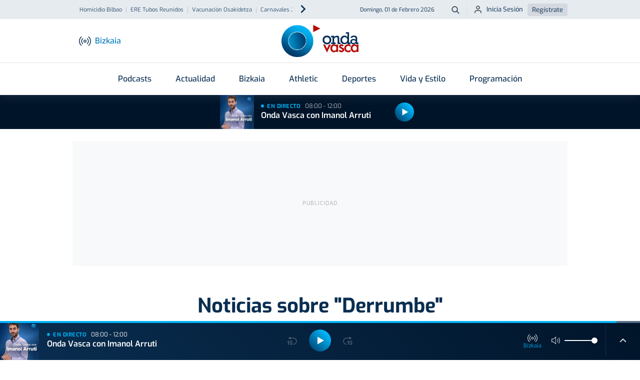

--- FILE ---
content_type: text/html; charset=UTF-8
request_url: https://www.ondavasca.com/noticias/t/derrumbe/
body_size: 22794
content:
<!doctype html><html lang="es"><head> <meta charset="utf-8"> <meta name="viewport" content="width=device-width, initial-scale=1, shrink-to-fit=no"> <meta name="format-detection" content="telephone=no"> <link rel="apple-touch-icon" sizes="180x180" href="https://assets.ondavasca.com/front/ondavasca/dist/img/favicon/apple-touch-icon.png"> <link rel="icon" type="image/png" sizes="32x32" href="https://assets.ondavasca.com/front/ondavasca/dist/img/favicon/favicon-32x32.png"> <link rel="icon" type="image/png" sizes="192x192" href="https://assets.ondavasca.com/front/ondavasca/dist/img/favicon/android-chrome-192x192.png"> <link rel="icon" type="image/png" sizes="16x16" href="https://assets.ondavasca.com/front/ondavasca/dist/img/favicon/favicon-16x16.png"> <link rel="shortcut icon" href="https://assets.ondavasca.com/front/ondavasca/dist/img/favicon/favicon-144x144.png"> <link rel="manifest" href="https://assets.ondavasca.com/front/ondavasca/dist/img/favicon/manifest.js"> <link rel="mask-icon" href="https://assets.ondavasca.com/front/ondavasca/dist/img/favicon/safari-pinned-tab.svg" color="#00aded"> <meta name="msapplication-TileColor" content="#ffffff"> <meta name="theme-color" content="#ffffff"> <link rel="preconnect" href="https://assets.ondavasca.com"> <link rel="preconnect" href="https://cdn.ondavasca.com"> <link rel="preconnect" href="https://trafico.prensaiberica.es"> <link rel="preload" href="https://assets.ondavasca.com/front/ondavasca/dist/fonts/line-awesome/la-brands-400.woff2" as="font" type="font/woff2" crossorigin> <link rel="preload" href="https://assets.ondavasca.com/front/ondavasca/dist/fonts/line-awesome/la-solid-900.woff2" as="font" type="font/woff2" crossorigin> <link href="https://assets.ondavasca.com/front/ondavasca/dist/css/ondavasca__0.337.min.css" rel="stylesheet" media="all" /><title>Noticias sobre Derrumbe en Onda Vasca</title><meta property="og:title" content="Noticias sobre Derrumbe en Onda Vasca" /><meta name="twitter:title" content="Noticias sobre Derrumbe en Onda Vasca" /><meta name="description" content="Lee las últimas noticias sobre Derrumbe en Onda Vasca. Escucha el directo y todos nuestros podcasts." /><meta property="og:description" content="Lee las últimas noticias sobre Derrumbe en Onda Vasca. Escucha el directo y todos nuestros podcasts." /><meta property="twitter:description" content="Lee las últimas noticias sobre Derrumbe en Onda Vasca. Escucha el directo y todos nuestros podcasts." /><meta name="twitter:card" content="summary_large_image" /><meta property="og:image" content="https://cdn.ondavasca.com/logo-onda-vasca_1200x630.jpg" /><meta name="twitter:image" content="https://cdn.ondavasca.com/logo-onda-vasca_1200x630.jpg" /><link rel="next" href="https://www.ondavasca.com/noticias/t/derrumbe/page/2/"><link rel="canonical" href="https://www.ondavasca.com/noticias/t/derrumbe/"><meta property="og:type" content="article" /><meta property="og:url" content="https://www.ondavasca.com/noticias/t/derrumbe/" /><meta name="robots" content="index,follow" /><meta name="pi360:ad_unit" content="ov/noticias/resto" /><meta name="pi360:ads_compliant" content="yes" /><meta name="ov:main_class" content="ads-enabled supports-skies" /><meta name="app:version" content="0.337" /><script>var $localization_setup = {"decimal_point":",","thousands_sep":".","frac_digits":2,"language_code":"es","locale":"es-ES"};</script> <meta property="og:site_name" content="Onda Vasca" /> <script type="application/ld+json"> { "@type": "NewsMediaOrganization", "@context": "https://schema.org", "name": "Onda Vasca", "url": "https://www.ondavasca.com", "sameAs": ["https://twitter.com/ondavasca", "https://www.facebook.com/ondavasca", "https://www.youtube.com/channel/UCCnY5a5RSOAiEOSKtBbQ1UA", "https://www.instagram.com/ondavasca/", "https://www.twitch.tv/ondavasca"], "description": "Noticias y última hora en Onda Vasca", "logo": { "@type": "ImageObject", "url": "https://assets.ondavasca.com/front/ondavasca/dist/img/logo-onda-vasca.svg", "width": 154, "height": 64 }, "memberOf": [{ "@type": "Organization", "name": "Noticias Taldea Multimedia", "logo": "https://assets.ondavasca.com/front/ondavasca/dist/img/logos/grupo-noticias.png", "url": "https://www.ntm.eus/" }] } </script> <meta property="fb:pages" content="167689023282763" /> </head><body class=" ads-enabled supports-skies" data-station="bizkaia"> <style type="text/css"> nav.navbar .notifications-button { display: none; } @media (min-width: 992px) { .header-top ul.nav-scroller-stage { margin-left: -1.5rem; } .header-main .notifications-button { display: block; right: 1.5rem; } .header-main .notifications-button--label { margin: 0; font-size: 0.9375rem; color: #007abf; font-weight: 500; display: inline; } }</style> <div class="floating-ads-container"> <div id="pc-div-gpt-ad_flotante"></div> <div id="movil-div-gpt-ad_flotante"></div> </div><div class="header-loader"> <div class="slidingLoader"> <div class="slidingLoader-inner"> </div> </div></div><header class="header"> <div class="header-top"> <div class="container h-100"> <div class="row h-100 justify-content-between"> <div class="col-6 d-flex align-items-center"> <div class="header-seo-menu nav-scroller js-nav-carousel-wrapper"> <ul class="nav-scroller-stage nav js-nav-carousel-stage"> <li class="nav-item"><a class="nav-link " href="https://www.ondavasca.com/la-ertzaintza-detiene-en-bilbao-a-una-mujer-por-el-homicidio-de-su-pareja/" title="homicidio-bilbao">Homicidio Bilbao</a></li> <li class="nav-item"><a class="nav-link " href="https://www.ondavasca.com/tubos-reunidos-anuncia-un-ere-para-sus-plantas-de-amurrio-y-trapagaran/" title="ere-tubos-reunidos">ERE Tubos Reunidos</a></li> <li class="nav-item"><a class="nav-link " href="https://www.ondavasca.com/el-consejero-de-salud-admite-el-grave-error-en-las-vacunas-caducadas-y-sigue-en-el-aire-que-se-va-a-hacer/" title="vacunacion-osakidetza">Vacunación Osakidetza</a></li> <li class="nav-item"><a class="nav-link " href="https://www.ondavasca.com/noticias/t/carnavales/" title="carnavales-2026">Carnavales 2026</a></li> <li class="nav-item"><a class="nav-link " href="https://www.ondavasca.com/noticias/t/tractorada/" title="tractoradas">Tractoradas</a></li> </ul> <button class="nav-control-prev js-nav-carousel-slide-left" type="button"> <svg class="nav-control-prev-icon caret-left-icon" height="24" viewBox="0 0 24 24" width="24" xmlns="http://www.w3.org/2000/svg"> <path d="m0 0h24v24h-24z" fill="none"></path> <path d="m15.41 7.41-1.41-1.41-6 6 6 6 1.41-1.41-4.58-4.59z"></path> </svg> <span class="visually-hidden">Anterior</span> </button> <button class="nav-control-next js-nav-carousel-slide-right" type="button"> <svg class="nav-control-next-icon caret-icon" height="24" viewBox="0 0 24 24" width="24" xmlns="http://www.w3.org/2000/svg"> <path d="m0 0h24v24h-24z" fill="none"></path> <path d="m10 6-1.41 1.41 4.58 4.59-4.58 4.59 1.41 1.41 6-6z"></path> </svg> <span class="visually-hidden">Siguiente</span> </button> </div> </div> <div class="col-6 d-flex align-items-center justify-content-end"> <time class="current-date">Domingo, 01 de Febrero 2026</time> <a class="btn btn--icon btn--sm btn-search" type="button" title="Buscador Onda Vasca" href="https://www.ondavasca.com/buscador/"> <svg height="24" viewBox="0 0 24 24" width="24" xmlns="http://www.w3.org/2000/svg"> <path d="m8 0c4.418278 0 8 3.581722 8 8 0 1.84820151-.6267357 3.550021-1.6792713 4.9045228l5.3863781 5.3883704c.3905243.3905243.3905243 1.0236893 0 1.4142136s-1.0236893.3905243-1.4142136 0l-5.3883704-5.3863781c-1.3545018 1.0525356-3.05632129 1.6792713-4.9045228 1.6792713-4.418278 0-8-3.581722-8-8s3.581722-8 8-8zm0 2c-3.3137085 0-6 2.6862915-6 6s2.6862915 6 6 6 6-2.6862915 6-6-2.6862915-6-6-6z" fill="#001429" transform="translate(2 2)" /> </svg> <span class="btn-search__text visually-hidden">Buscar</span> </a> <ul class="nav user-login-nav"> <li> <a href="https://miperfil.ondavasca.com/ondaVasca/auth/login" rel="nofollow noopener" class="btn btn--sm btn-login"> <svg height="24" viewBox="0 0 24 24" width="24" xmlns="http://www.w3.org/2000/svg"> <path d="m16 14c2.7614237 0 5 2.2385763 5 5v2c0 .5522847-.4477153 1-1 1s-1-.4477153-1-1v-2c0-1.6568542-1.3431458-3-3-3h-8c-1.65685425 0-3 1.3431458-3 3v2c0 .5522847-.44771525 1-1 1s-1-.4477153-1-1v-2c0-2.7614237 2.23857625-5 5-5zm-4-12c2.7614237 0 5 2.23857625 5 5s-2.2385763 5-5 5c-2.76142375 0-5-2.23857625-5-5s2.23857625-5 5-5zm0 2c-1.6568542 0-3 1.34314575-3 3s1.3431458 3 3 3 3-1.34314575 3-3-1.3431458-3-3-3z" fill="#1b1e28" fill-rule="evenodd" /> </svg> Inicia Sesión </a> </li> <li><a href="https://miperfil.ondavasca.com/ondaVasca/auth/registro" rel="nofollow noopener" class="btn btn--sm btn-register">Regístrate</a></li> </ul> </div> </div> </div> </div> <div class="header-main"> <div class="container d-flex justify-content-between align-items-center h-100" style="position: relative;"> <div class="col-start d-flex align-items-center"> <button class="navbar-toggler-button btn btn--icon" data-offcanvas="js-offcanvas-menu" type="button" aria-controls="navbarNav" aria-expanded="false" aria-label="Toggle navigation"> <div class="burguer-icon"> <span></span> <span></span> <span></span> </div> </button> <button class="btn btn--icon btn-station-selector flex-column js-station-selector" type="button"> <svg height="24" viewBox="0 0 24 24" width="24" xmlns="http://www.w3.org/2000/svg" xmlns:xlink="http://www.w3.org/1999/xlink"> <g mask="url(#a)"> <g transform="translate(0 3)"> <path d="m12 6.319c-1.6568542 0-3 1.34314575-3 3 0 1.6568542 1.3431458 3 3 3s3-1.3431458 3-3c0-1.65685425-1.3431458-3-3-3zm0 1.5c.8284271 0 1.5.67157288 1.5 1.5 0 .8284271-.6715729 1.5-1.5 1.5s-1.5-.6715729-1.5-1.5c0-.82842712.6715729-1.5 1.5-1.5z" /> <path d="m18.7145159.26129856c.2682455-.31562197.7415636-.35402819 1.0571855-.08578269 2.6824599 2.27980891 4.2284246 5.62259784 4.2284246 9.14298413 0 3.5203863-1.5459647 6.8631752-4.2284246 9.1429841-.3156219.2682455-.78894.2298393-1.0571855-.0857827-.2682455-.3156219-.2298393-.78894.0857827-1.0571855 2.3471244-1.9948091 3.6998274-4.9197146 3.6998274-8.0000159 0-3.08030133-1.352703-6.00520682-3.6998274-8.00001587-.315622-.2682455-.3540282-.7415636-.0857827-1.05718557z" /> <path d="m15.7994709 3.6903515c.2682162-.31564682.7415308-.35409688 1.0571776-.08588062 1.6767705 1.42481122 2.6431625 3.51415498 2.6431625 5.71452912 0 2.2003741-.966392 4.2897179-2.6431625 5.7145291-.3156468.2682163-.7889614.2297662-1.0571776-.0858806-.2682163-.3156468-.2297662-.7889614.0858806-1.0571776 1.3413717-1.139811 2.1144595-2.8112303 2.1144595-4.5714709 0-1.76024063-.7730878-3.43165991-2.1144595-4.57147088-.3156468-.26821627-.3540969-.74153081-.0858806-1.05717762z" /> <path d="m4.22829856.17551587c.31562197-.2682455.78894007-.22983928 1.05718557.08578269s.22983928.78894007-.08578269 1.05718557c-2.34712444 1.99480905-3.69982747 4.91971454-3.69982747 8.00001587 0 3.0803013 1.35270303 6.0052068 3.69982747 8.0000159.31562197.2682455.35402819.7415636.08578269 1.0571855-.2682455.315622-.7415636.3540282-1.05718557.0857827-2.68245987-2.2798089-4.22842459-5.6225978-4.22842459-9.1429841 0-3.52038629 1.54596472-6.86317522 4.22842459-9.14298413z" /> <path d="m7.1433515 3.60447088c.31564681-.26821626.78896135-.2297662 1.05717762.08588062.26821626.31564681.2297662.78896135-.08588062 1.05717762-1.34137169 1.13981097-2.11445949 2.81123025-2.11445949 4.57147088 0 1.7602406.7730878 3.4316599 2.11445949 4.5714709.31564682.2682162.35409688.7415308.08588062 1.0571776-.26821627.3156468-.74153081.3540969-1.05717762.0858806-1.67677052-1.4248112-2.64316249-3.514155-2.64316249-5.7145291 0-2.20037414.96639197-4.2897179 2.64316249-5.71452912z" /> </g> </g> </svg> <span class="station-name js-current-station-name">Bizkaia</span> </button> <div class="stations-selector d-none d-lg-block"> <button class="btn btn-station-selector js-station-selector" type="button"> <svg height="24" viewBox="0 0 24 24" width="24" xmlns="http://www.w3.org/2000/svg" xmlns:xlink="http://www.w3.org/1999/xlink"> <g mask="url(#a)"> <g transform="translate(0 3)"> <path d="m12 6.319c-1.6568542 0-3 1.34314575-3 3 0 1.6568542 1.3431458 3 3 3s3-1.3431458 3-3c0-1.65685425-1.3431458-3-3-3zm0 1.5c.8284271 0 1.5.67157288 1.5 1.5 0 .8284271-.6715729 1.5-1.5 1.5s-1.5-.6715729-1.5-1.5c0-.82842712.6715729-1.5 1.5-1.5z" /> <path d="m18.7145159.26129856c.2682455-.31562197.7415636-.35402819 1.0571855-.08578269 2.6824599 2.27980891 4.2284246 5.62259784 4.2284246 9.14298413 0 3.5203863-1.5459647 6.8631752-4.2284246 9.1429841-.3156219.2682455-.78894.2298393-1.0571855-.0857827-.2682455-.3156219-.2298393-.78894.0857827-1.0571855 2.3471244-1.9948091 3.6998274-4.9197146 3.6998274-8.0000159 0-3.08030133-1.352703-6.00520682-3.6998274-8.00001587-.315622-.2682455-.3540282-.7415636-.0857827-1.05718557z" /> <path d="m15.7994709 3.6903515c.2682162-.31564682.7415308-.35409688 1.0571776-.08588062 1.6767705 1.42481122 2.6431625 3.51415498 2.6431625 5.71452912 0 2.2003741-.966392 4.2897179-2.6431625 5.7145291-.3156468.2682163-.7889614.2297662-1.0571776-.0858806-.2682163-.3156468-.2297662-.7889614.0858806-1.0571776 1.3413717-1.139811 2.1144595-2.8112303 2.1144595-4.5714709 0-1.76024063-.7730878-3.43165991-2.1144595-4.57147088-.3156468-.26821627-.3540969-.74153081-.0858806-1.05717762z" /> <path d="m4.22829856.17551587c.31562197-.2682455.78894007-.22983928 1.05718557.08578269s.22983928.78894007-.08578269 1.05718557c-2.34712444 1.99480905-3.69982747 4.91971454-3.69982747 8.00001587 0 3.0803013 1.35270303 6.0052068 3.69982747 8.0000159.31562197.2682455.35402819.7415636.08578269 1.0571855-.2682455.315622-.7415636.3540282-1.05718557.0857827-2.68245987-2.2798089-4.22842459-5.6225978-4.22842459-9.1429841 0-3.52038629 1.54596472-6.86317522 4.22842459-9.14298413z" /> <path d="m7.1433515 3.60447088c.31564681-.26821626.78896135-.2297662 1.05717762.08588062.26821626.31564681.2297662.78896135-.08588062 1.05717762-1.34137169 1.13981097-2.11445949 2.81123025-2.11445949 4.57147088 0 1.7602406.7730878 3.4316599 2.11445949 4.5714709.31564682.2682162.35409688.7415308.08588062 1.0571776-.26821627.3156468-.74153081.3540969-1.05717762.0858806-1.67677052-1.4248112-2.64316249-3.514155-2.64316249-5.7145291 0-2.20037414.96639197-4.2897179 2.64316249-5.71452912z" /> </g> </g> </svg> <span class="station-name js-current-station-name">Bizkaia</span> </button> </div> </div> <a class="logo header-brand" href="https://www.ondavasca.com/"> <img src="https://assets.ondavasca.com/front/ondavasca/dist/img/logo-onda-vasca.svg" alt="Logotipo de Onda Vasca" width="154" height="64" /> </a> <div class="col-end d-flex align-items-center"> <div class="header-main__search"> <a class="btn btn--icon btn-search" type="button" title="Buscador Onda Vasca" href="https://www.ondavasca.com/buscador/"> <svg height="24" viewBox="0 0 24 24" width="24" xmlns="http://www.w3.org/2000/svg"> <path d="m8 0c4.418278 0 8 3.581722 8 8 0 1.84820151-.6267357 3.550021-1.6792713 4.9045228l5.3863781 5.3883704c.3905243.3905243.3905243 1.0236893 0 1.4142136s-1.0236893.3905243-1.4142136 0l-5.3883704-5.3863781c-1.3545018 1.0525356-3.05632129 1.6792713-4.9045228 1.6792713-4.418278 0-8-3.581722-8-8s3.581722-8 8-8zm0 2c-3.3137085 0-6 2.6862915-6 6s2.6862915 6 6 6 6-2.6862915 6-6-2.6862915-6-6-6z" fill="#001429" transform="translate(2 2)" /> </svg> <span class="btn--search__text visually-hidden">Buscar</span> </a> </div> </div> </div> </div></header><nav class="navbar"> <div class="container"> <ul class="navbar-nav"> <li class="nav-item dropdown programas"> <a class="nav-link dropdown-toggle" href="https://www.ondavasca.com/programas-podcasts/" > Podcasts </a> <ul class="dropdown-menu"> <li class="dropdown-item "> <a class="dropdown-link " href="https://www.ondavasca.com/programas/onda-vasca-con-txema-gutierrez/" >Las mañanas de Onda Vasca</a> </li> <li class="dropdown-item "> <a class="dropdown-link " href="https://www.ondavasca.com/programas/onda-vasca-con-kike-alonso/" >Las tardes de Onda Vasca</a> </li> <li class="dropdown-item "> <a class="dropdown-link " href="https://www.ondavasca.com/programas/kale-nagusia/" >Kale Nagusia</a> </li> <li class="dropdown-item "> <a class="dropdown-link " href="https://www.ondavasca.com/programas/onda-vasca-con-el-deporte-bizkaia/" >Onda Vasca con José Manuel Monje</a> </li> <li class="dropdown-item "> <a class="dropdown-link " href="https://www.ondavasca.com/programas/onda-vasca-con-el-deporte-gipuzkoa/" >Onda Vasca con Juanjo Lusa y Samu Valcárcel</a> </li> <li class="dropdown-item "> <a class="dropdown-link " href="https://www.ondavasca.com/programas/onda-vasca-con-imanol-arruti/" >Onda Vasca con Imanol Arruti</a> </li> <li class="dropdown-item "> <a class="dropdown-link " href="https://www.ondavasca.com/programas/onda-vasca-con-imanol-vilella/" >Onda Vasca con Imanol Vilella</a> </li> <li class="dropdown-item "> <a class="dropdown-link " href="https://www.ondavasca.com/programas/onda-vasca-con-angel-plaza/" >Onda Vasca con Ángel Plaza</a> </li> <li class="dropdown-item view-all"> <a class="dropdown-link " href="https://www.ondavasca.com/programas-podcasts/" >Ver todos los programas</a> </li> </ul> </li> <li class="nav-item dropdown "> <a class="nav-link dropdown-toggle" href="https://www.ondavasca.com/noticias/c/actualidad/" > Actualidad </a> <ul class="dropdown-menu"> <li class="dropdown-item "> <a class="dropdown-link " href="https://www.ondavasca.com/politica/" >Política</a> </li> <li class="dropdown-item "> <a class="dropdown-link " href="https://www.ondavasca.com/sociedad/" >Sociedad</a> </li> <li class="dropdown-item "> <a class="dropdown-link " href="https://www.ondavasca.com/sucesos/" >Sucesos</a> </li> <li class="dropdown-item "> <a class="dropdown-link " href="https://www.ondavasca.com/mundo/" >Mundo</a> </li> <li class="dropdown-item "> <a class="dropdown-link " href="https://www.ondavasca.com/economia/" >Economía</a> </li> <li class="dropdown-item "> <a class="dropdown-link " href="https://www.ondavasca.com/cultura/" >Cultura</a> </li> <li class="dropdown-item "> <a class="dropdown-link " href="https://www.ondavasca.com/bizkaia/" title="bizkaia">Bizkaia</a> </li> <li class="dropdown-item "> <a class="dropdown-link " href="https://www.ondavasca.com/gipuzkoa/" title="gipuzkoa">Gipuzkoa</a> </li> <li class="dropdown-item "> <a class="dropdown-link " href="https://www.ondavasca.com/araba/" title="alava">Araba</a> </li> <li class="dropdown-item "> <a class="dropdown-link " href="https://www.ondavasca.com/navarra/" title="navarra">Navarra</a> </li> <li class="dropdown-item "> <a class="dropdown-link " href="https://www.ondavasca.com/agenda-del-emprendimiento/" title="Agenda Emprendimiento">Agenda Emprendimiento</a> </li> </ul> </li> <li class="nav-item show-for-station-bizkaia-only"> <a class="nav-link " href="https://www.ondavasca.com/bizkaia/" > Bizkaia </a> </li> <li class="nav-item show-for-station-gipuzkoa-only"> <a class="nav-link " href="https://www.ondavasca.com/gipuzkoa/" > Gipuzkoa </a> </li> <li class="nav-item show-for-station-araba-only"> <a class="nav-link " href="https://www.ondavasca.com/araba/" > Araba </a> </li> <li class="nav-item show-for-station-nafarroa-only"> <a class="nav-link " href="https://www.ondavasca.com/navarra/" > Navarra </a> </li> <li class="nav-item hide-for-station-bizkaia hide-for-station-araba hide-for-station-nafarroa"> <a class="nav-link " href="https://www.ondavasca.com/real-sociedad/" > Real Sociedad </a> </li> <li class="nav-item hide-for-station-gipuzkoa hide-for-station-nafarroa hide-for-station-araba"> <a class="nav-link " href="https://www.ondavasca.com/athletic/" > Athletic </a> </li> <li class="nav-item dropdown "> <a class="nav-link dropdown-toggle" href="https://www.ondavasca.com/deportes/" > Deportes </a> <ul class="dropdown-menu"> <li class="dropdown-item "> <a class="dropdown-link " href="https://www.ondavasca.com/athletic/" >Athletic</a> </li> <li class="dropdown-item "> <a class="dropdown-link " href="https://www.ondavasca.com/real-sociedad/" >Real Sociedad</a> </li> <li class="dropdown-item "> <a class="dropdown-link " href="https://www.ondavasca.com/alaves/" >Alavés</a> </li> <li class="dropdown-item "> <a class="dropdown-link " href="https://www.ondavasca.com/osasuna/" >Osasuna</a> </li> <li class="dropdown-item "> <a class="dropdown-link " href="https://www.ondavasca.com/remo-arraun/" title="remo">Remo</a> </li> <li class="dropdown-item "> <a class="dropdown-link " href="https://www.ondavasca.com/mas-deportes/" title="polideportivo">Más deportes</a> </li> </ul> </li> <li class="nav-item "> <a class="nav-link " href="https://www.ondavasca.com/vida-y-estilo/" > Vida y Estilo </a> </li> <li class="nav-item "> <a class="nav-link " href="https://www.ondavasca.com/programacion/" > Programación </a> </li> </ul> </div></nav><div id="now-playing-header-wrapper" class="header-listen-live section-listen-live js-now-playing"> <div class="now-playing-skeleton js-now-playing--placeholder"></div></div><aside class="offcanvas offcanvas--left offcanvas-menu js-offcanvas-menu"> <div class="offcanvas-menu__now-playing section-listen-live js-now-playing" id="now-playing-offcanvas-wrapper"> <div class="now-playing-skeleton js-now-playing--placeholder"></div> </div> <div class="offcanvas-menu__body"> <!-- BEGIN Offcanvas Nav --><div class="js-sliding-panels"> <div class="js-sliding-panel js-sliding-panel--opened" id="offcanvas-sliding-panel--main"> <nav class="offcanvas-menu__nav"> <ul class="nav flex-column offcanvas-nav-menu slide-offcanvas"> <li class="nav-item has-children programas"> <a href="#offcanvas-sliding-panel--parent-800" class="nav-link js-sliding-panel--btn" rel="nofollow"> <svg class="nav-icon"height="24" viewBox="0 0 24 24" width="24" xmlns="http://www.w3.org/2000/svg"><path d="m0 0h24v24h-24z" fill="none"/><path d="m11.99 2c-5.52 0-9.99 4.48-9.99 10s4.47 10 9.99 10c5.53 0 10.01-4.48 10.01-10s-4.48-10-10.01-10zm.01 18c-4.42 0-8-3.58-8-8s3.58-8 8-8 8 3.58 8 8-3.58 8-8 8zm-.22-13h-.06c-.4 0-.72.32-.72.72v4.72c0 .35.18.68.49.86l4.15 2.49c.34.2.78.1.98-.24.21-.34.1-.79-.25-.99l-3.87-2.3v-4.54c0-.4-.32-.72-.72-.72z"/></svg> Podcasts <svg class="caret-icon" height="24" viewBox="0 0 24 24" width="24" xmlns="http://www.w3.org/2000/svg"> <path d="m0 0h24v24h-24z" fill="none" /> <path d="m10 6-1.41 1.41 4.58 4.59-4.58 4.59 1.41 1.41 6-6z" /> </svg> </a></li> <li class="nav-item has-children "> <a href="#offcanvas-sliding-panel--parent-1100" class="nav-link js-sliding-panel--btn" rel="nofollow"> <svg class="nav-icon"height="24" viewBox="0 0 24 24" width="24" xmlns="http://www.w3.org/2000/svg"><path d="m0 0h24v24h-24z" fill="none"/><path d="m11.99 2c-5.52 0-9.99 4.48-9.99 10s4.47 10 9.99 10c5.53 0 10.01-4.48 10.01-10s-4.48-10-10.01-10zm.01 18c-4.42 0-8-3.58-8-8s3.58-8 8-8 8 3.58 8 8-3.58 8-8 8zm-.22-13h-.06c-.4 0-.72.32-.72.72v4.72c0 .35.18.68.49.86l4.15 2.49c.34.2.78.1.98-.24.21-.34.1-.79-.25-.99l-3.87-2.3v-4.54c0-.4-.32-.72-.72-.72z"/></svg> Actualidad <svg class="caret-icon" height="24" viewBox="0 0 24 24" width="24" xmlns="http://www.w3.org/2000/svg"> <path d="m0 0h24v24h-24z" fill="none" /> <path d="m10 6-1.41 1.41 4.58 4.59-4.58 4.59 1.41 1.41 6-6z" /> </svg> </a></li> <li class="nav-item show-for-station-bizkaia-only"> <a href="https://www.ondavasca.com/bizkaia/" class="nav-link" > <svg class="nav-icon"height="24" viewBox="0 0 24 24" width="24" xmlns="http://www.w3.org/2000/svg"><path d="m0 0h24v24h-24z" fill="none"/><path d="m11.99 2c-5.52 0-9.99 4.48-9.99 10s4.47 10 9.99 10c5.53 0 10.01-4.48 10.01-10s-4.48-10-10.01-10zm.01 18c-4.42 0-8-3.58-8-8s3.58-8 8-8 8 3.58 8 8-3.58 8-8 8zm-.22-13h-.06c-.4 0-.72.32-.72.72v4.72c0 .35.18.68.49.86l4.15 2.49c.34.2.78.1.98-.24.21-.34.1-.79-.25-.99l-3.87-2.3v-4.54c0-.4-.32-.72-.72-.72z"/></svg> Bizkaia </a></li> <li class="nav-item show-for-station-gipuzkoa-only"> <a href="https://www.ondavasca.com/gipuzkoa/" class="nav-link" > <svg class="nav-icon"height="24" viewBox="0 0 24 24" width="24" xmlns="http://www.w3.org/2000/svg"><path d="m0 0h24v24h-24z" fill="none"/><path d="m11.99 2c-5.52 0-9.99 4.48-9.99 10s4.47 10 9.99 10c5.53 0 10.01-4.48 10.01-10s-4.48-10-10.01-10zm.01 18c-4.42 0-8-3.58-8-8s3.58-8 8-8 8 3.58 8 8-3.58 8-8 8zm-.22-13h-.06c-.4 0-.72.32-.72.72v4.72c0 .35.18.68.49.86l4.15 2.49c.34.2.78.1.98-.24.21-.34.1-.79-.25-.99l-3.87-2.3v-4.54c0-.4-.32-.72-.72-.72z"/></svg> Gipuzkoa </a></li> <li class="nav-item show-for-station-araba-only"> <a href="https://www.ondavasca.com/araba/" class="nav-link" > <svg class="nav-icon"height="24" viewBox="0 0 24 24" width="24" xmlns="http://www.w3.org/2000/svg"><path d="m0 0h24v24h-24z" fill="none"/><path d="m11.99 2c-5.52 0-9.99 4.48-9.99 10s4.47 10 9.99 10c5.53 0 10.01-4.48 10.01-10s-4.48-10-10.01-10zm.01 18c-4.42 0-8-3.58-8-8s3.58-8 8-8 8 3.58 8 8-3.58 8-8 8zm-.22-13h-.06c-.4 0-.72.32-.72.72v4.72c0 .35.18.68.49.86l4.15 2.49c.34.2.78.1.98-.24.21-.34.1-.79-.25-.99l-3.87-2.3v-4.54c0-.4-.32-.72-.72-.72z"/></svg> Araba </a></li> <li class="nav-item show-for-station-nafarroa-only"> <a href="https://www.ondavasca.com/navarra/" class="nav-link" > <svg class="nav-icon"height="24" viewBox="0 0 24 24" width="24" xmlns="http://www.w3.org/2000/svg"><path d="m0 0h24v24h-24z" fill="none"/><path d="m11.99 2c-5.52 0-9.99 4.48-9.99 10s4.47 10 9.99 10c5.53 0 10.01-4.48 10.01-10s-4.48-10-10.01-10zm.01 18c-4.42 0-8-3.58-8-8s3.58-8 8-8 8 3.58 8 8-3.58 8-8 8zm-.22-13h-.06c-.4 0-.72.32-.72.72v4.72c0 .35.18.68.49.86l4.15 2.49c.34.2.78.1.98-.24.21-.34.1-.79-.25-.99l-3.87-2.3v-4.54c0-.4-.32-.72-.72-.72z"/></svg> Navarra </a></li> <li class="nav-item hide-for-station-bizkaia hide-for-station-araba hide-for-station-nafarroa"> <a href="https://www.ondavasca.com/real-sociedad/" class="nav-link" > <svg class="nav-icon"height="24" viewBox="0 0 24 24" width="24" xmlns="http://www.w3.org/2000/svg"><path d="m0 0h24v24h-24z" fill="none"/><path d="m11.99 2c-5.52 0-9.99 4.48-9.99 10s4.47 10 9.99 10c5.53 0 10.01-4.48 10.01-10s-4.48-10-10.01-10zm.01 18c-4.42 0-8-3.58-8-8s3.58-8 8-8 8 3.58 8 8-3.58 8-8 8zm-.22-13h-.06c-.4 0-.72.32-.72.72v4.72c0 .35.18.68.49.86l4.15 2.49c.34.2.78.1.98-.24.21-.34.1-.79-.25-.99l-3.87-2.3v-4.54c0-.4-.32-.72-.72-.72z"/></svg> Real Sociedad </a></li> <li class="nav-item hide-for-station-gipuzkoa hide-for-station-nafarroa hide-for-station-araba"> <a href="https://www.ondavasca.com/athletic/" class="nav-link" > <svg class="nav-icon"height="24" viewBox="0 0 24 24" width="24" xmlns="http://www.w3.org/2000/svg"><path d="m0 0h24v24h-24z" fill="none"/><path d="m11.99 2c-5.52 0-9.99 4.48-9.99 10s4.47 10 9.99 10c5.53 0 10.01-4.48 10.01-10s-4.48-10-10.01-10zm.01 18c-4.42 0-8-3.58-8-8s3.58-8 8-8 8 3.58 8 8-3.58 8-8 8zm-.22-13h-.06c-.4 0-.72.32-.72.72v4.72c0 .35.18.68.49.86l4.15 2.49c.34.2.78.1.98-.24.21-.34.1-.79-.25-.99l-3.87-2.3v-4.54c0-.4-.32-.72-.72-.72z"/></svg> Athletic </a></li> <li class="nav-item has-children "> <a href="#offcanvas-sliding-panel--parent-1400" class="nav-link js-sliding-panel--btn" rel="nofollow"> <svg class="nav-icon"height="24" viewBox="0 0 24 24" width="24" xmlns="http://www.w3.org/2000/svg"><path d="m0 0h24v24h-24z" fill="none"/><path d="m11.99 2c-5.52 0-9.99 4.48-9.99 10s4.47 10 9.99 10c5.53 0 10.01-4.48 10.01-10s-4.48-10-10.01-10zm.01 18c-4.42 0-8-3.58-8-8s3.58-8 8-8 8 3.58 8 8-3.58 8-8 8zm-.22-13h-.06c-.4 0-.72.32-.72.72v4.72c0 .35.18.68.49.86l4.15 2.49c.34.2.78.1.98-.24.21-.34.1-.79-.25-.99l-3.87-2.3v-4.54c0-.4-.32-.72-.72-.72z"/></svg> Deportes <svg class="caret-icon" height="24" viewBox="0 0 24 24" width="24" xmlns="http://www.w3.org/2000/svg"> <path d="m0 0h24v24h-24z" fill="none" /> <path d="m10 6-1.41 1.41 4.58 4.59-4.58 4.59 1.41 1.41 6-6z" /> </svg> </a></li> <li class="nav-item "> <a href="https://www.ondavasca.com/vida-y-estilo/" class="nav-link" > <svg class="nav-icon"height="24" viewBox="0 0 24 24" width="24" xmlns="http://www.w3.org/2000/svg"><path d="m0 0h24v24h-24z" fill="none"/><path d="m11.99 2c-5.52 0-9.99 4.48-9.99 10s4.47 10 9.99 10c5.53 0 10.01-4.48 10.01-10s-4.48-10-10.01-10zm.01 18c-4.42 0-8-3.58-8-8s3.58-8 8-8 8 3.58 8 8-3.58 8-8 8zm-.22-13h-.06c-.4 0-.72.32-.72.72v4.72c0 .35.18.68.49.86l4.15 2.49c.34.2.78.1.98-.24.21-.34.1-.79-.25-.99l-3.87-2.3v-4.54c0-.4-.32-.72-.72-.72z"/></svg> Vida y Estilo </a></li> <li class="nav-item "> <a href="https://www.ondavasca.com/programacion/" class="nav-link" > <svg class="nav-icon"height="24" viewBox="0 0 24 24" width="24" xmlns="http://www.w3.org/2000/svg"><path d="m0 0h24v24h-24z" fill="none"/><path d="m11.99 2c-5.52 0-9.99 4.48-9.99 10s4.47 10 9.99 10c5.53 0 10.01-4.48 10.01-10s-4.48-10-10.01-10zm.01 18c-4.42 0-8-3.58-8-8s3.58-8 8-8 8 3.58 8 8-3.58 8-8 8zm-.22-13h-.06c-.4 0-.72.32-.72.72v4.72c0 .35.18.68.49.86l4.15 2.49c.34.2.78.1.98-.24.21-.34.1-.79-.25-.99l-3.87-2.3v-4.54c0-.4-.32-.72-.72-.72z"/></svg> Programación </a></li> </ul> <ul class="nav user-login-nav"> <li> <a href="#" class="btn btn--sm btn-login"> <svg height="24" viewBox="0 0 24 24" width="24" xmlns="http://www.w3.org/2000/svg"> <path d="m16 14c2.7614237 0 5 2.2385763 5 5v2c0 .5522847-.4477153 1-1 1s-1-.4477153-1-1v-2c0-1.6568542-1.3431458-3-3-3h-8c-1.65685425 0-3 1.3431458-3 3v2c0 .5522847-.44771525 1-1 1s-1-.4477153-1-1v-2c0-2.7614237 2.23857625-5 5-5zm-4-12c2.7614237 0 5 2.23857625 5 5s-2.2385763 5-5 5c-2.76142375 0-5-2.23857625-5-5s2.23857625-5 5-5zm0 2c-1.6568542 0-3 1.34314575-3 3s1.3431458 3 3 3 3-1.34314575 3-3-1.3431458-3-3-3z" fill="#1b1e28" fill-rule="evenodd" /> </svg> Inicia Sesión </a> </li> <li><a href="#" class="btn btn--sm btn-register">Regístrate</a></li> </ul> </nav><div class="offcanvas-menu__footer"> <div class="contact"> <h6>Contáctanos</h6> <a target="_blank" rel="noopener nofollow" href="https://api.whatsapp.com/send?phone=34688854852" class="btn btn--outline-secondary btn-contact"> <i class="lab la-whatsapp"></i> Whatsapp </a> </div> <ul class="nav social-networks"> <li class="nav-item"> <a rel="nofollow noopener" href="https://twitter.com/ondavasca" title="Onda Vasca en Twitter" target="_blank"> <i class="lab la-twitter"></i><span>Twitter</span> </a> </li> <li class="nav-item"> <a rel="nofollow noopener" href="https://www.facebook.com/ondavasca" title="Onda Vasca en Facebook" target="_blank"> <i class="lab la-facebook-f"></i><span>Facebook</span> </a> </li> <li class="nav-item"> <a rel="nofollow noopener" href="https://www.youtube.com/channel/UCCnY5a5RSOAiEOSKtBbQ1UA" title="Onda Vasca en YouTube" target="_blank"> <i class="lab la-youtube"></i><span>YouTube</span> </a> </li> <li class="nav-item"> <a rel="nofollow noopener" href="https://www.instagram.com/ondavasca/" title="Onda Vasca en Instagram" target="_blank"> <i class="lab la-instagram"></i><span>Instagram</span> </a> </li> <li class="nav-item"> <a rel="nofollow noopener" href="https://www.twitch.tv/ondavasca" title="Onda Vasca en Twitch" target="_blank"> <i class="lab la-twitch"></i><span>Twitch</span> </a> </li> <li class="nav-item"> <a rel="nofollow noopener" href="https://www.tiktok.com/@ondavasca" title="Onda Vasca en Tiktok" > <svg xmlns="http://www.w3.org/2000/svg" viewBox="0 0 24 24" fill="none" style=" fill: none; "> <path d="M16.8217 5.1344C16.0886 4.29394 15.6479 3.19805 15.6479 2H14.7293M16.8217 5.1344C17.4898 5.90063 18.3944 6.45788 19.4245 6.67608C19.7446 6.74574 20.0786 6.78293 20.4266 6.78293V10.2191C18.645 10.2191 16.9932 9.64801 15.6477 8.68211V15.6707C15.6477 19.1627 12.8082 22 9.32386 22C7.50043 22 5.85334 21.2198 4.69806 19.98C3.64486 18.847 2.99994 17.3331 2.99994 15.6707C2.99994 12.2298 5.75592 9.42509 9.17073 9.35079M16.8217 5.1344C16.8039 5.12276 16.7861 5.11101 16.7684 5.09914M6.9855 17.3517C6.64217 16.8781 6.43802 16.2977 6.43802 15.6661C6.43802 14.0734 7.73249 12.7778 9.32394 12.7778C9.62087 12.7778 9.9085 12.8288 10.1776 12.9124V9.40192C9.89921 9.36473 9.61622 9.34149 9.32394 9.34149C9.27287 9.34149 8.86177 9.36884 8.81073 9.36884M14.7244 2H12.2097L12.2051 15.7775C12.1494 17.3192 10.8781 18.5591 9.32386 18.5591C8.35878 18.5591 7.50971 18.0808 6.98079 17.3564" stroke="#052f57" stroke-linejoin="round" style="stroke-width: 2px; "></path> </svg> </a> </li> </ul> </div> </div> <div class="js-sliding-panel js-sliding-panel--hidden" id="offcanvas-sliding-panel--parent-800"> <nav class="offcanvas-menu__nav"> <ul class="nav flex-column offcanvas-nav-menu slide-offcanvas"> <li class="go-back nav-item"> <a rel="nofollow" href="#offcanvas-sliding-panel--main" class="nav-link go-back js-sliding-panel--back-btn"> <svg class="caret-left-icon" height="24" viewBox="0 0 24 24" width="24" xmlns="http://www.w3.org/2000/svg"> <path d="m0 0h24v24h-24z" fill="none" /> <path d="m15.41 7.41-1.41-1.41-6 6 6 6 1.41-1.41-4.58-4.59z" /> </svg> Volver </a></li> <li class="nav-item "> <a href="https://www.ondavasca.com/programas/onda-vasca-con-txema-gutierrez/" class="nav-link" > Las mañanas de Onda Vasca </a></li> <li class="nav-item "> <a href="https://www.ondavasca.com/programas/onda-vasca-con-kike-alonso/" class="nav-link" > Las tardes de Onda Vasca </a></li> <li class="nav-item "> <a href="https://www.ondavasca.com/programas/kale-nagusia/" class="nav-link" > Kale Nagusia </a></li> <li class="nav-item "> <a href="https://www.ondavasca.com/programas/onda-vasca-con-el-deporte-bizkaia/" class="nav-link" > Onda Vasca con José Manuel Monje </a></li> <li class="nav-item "> <a href="https://www.ondavasca.com/programas/onda-vasca-con-el-deporte-gipuzkoa/" class="nav-link" > Onda Vasca con Juanjo Lusa y Samu Valcárcel </a></li> <li class="nav-item "> <a href="https://www.ondavasca.com/programas/onda-vasca-con-imanol-arruti/" class="nav-link" > Onda Vasca con Imanol Arruti </a></li> <li class="nav-item "> <a href="https://www.ondavasca.com/programas/onda-vasca-con-imanol-vilella/" class="nav-link" > Onda Vasca con Imanol Vilella </a></li> <li class="nav-item "> <a href="https://www.ondavasca.com/programas/onda-vasca-con-angel-plaza/" class="nav-link" > Onda Vasca con Ángel Plaza </a></li> <li class="nav-item view-all"> <a href="https://www.ondavasca.com/programas-podcasts/" class="nav-link" > Ver todos los programas </a></li> </ul> </nav> </div> <div class="js-sliding-panel js-sliding-panel--hidden" id="offcanvas-sliding-panel--parent-1100"> <nav class="offcanvas-menu__nav"> <ul class="nav flex-column offcanvas-nav-menu slide-offcanvas"> <li class="go-back nav-item"> <a rel="nofollow" href="#offcanvas-sliding-panel--main" class="nav-link go-back js-sliding-panel--back-btn"> <svg class="caret-left-icon" height="24" viewBox="0 0 24 24" width="24" xmlns="http://www.w3.org/2000/svg"> <path d="m0 0h24v24h-24z" fill="none" /> <path d="m15.41 7.41-1.41-1.41-6 6 6 6 1.41-1.41-4.58-4.59z" /> </svg> Volver </a></li> <li class="nav-item "> <a href="https://www.ondavasca.com/politica/" class="nav-link" > Política </a></li> <li class="nav-item "> <a href="https://www.ondavasca.com/sociedad/" class="nav-link" > Sociedad </a></li> <li class="nav-item "> <a href="https://www.ondavasca.com/sucesos/" class="nav-link" > Sucesos </a></li> <li class="nav-item "> <a href="https://www.ondavasca.com/mundo/" class="nav-link" > Mundo </a></li> <li class="nav-item "> <a href="https://www.ondavasca.com/economia/" class="nav-link" > Economía </a></li> <li class="nav-item "> <a href="https://www.ondavasca.com/cultura/" class="nav-link" > Cultura </a></li> <li class="nav-item "> <a href="https://www.ondavasca.com/bizkaia/" class="nav-link" > Bizkaia </a></li> <li class="nav-item "> <a href="https://www.ondavasca.com/gipuzkoa/" class="nav-link" > Gipuzkoa </a></li> <li class="nav-item "> <a href="https://www.ondavasca.com/araba/" class="nav-link" > Araba </a></li> <li class="nav-item "> <a href="https://www.ondavasca.com/navarra/" class="nav-link" > Navarra </a></li> <li class="nav-item "> <a href="https://www.ondavasca.com/agenda-del-emprendimiento/" class="nav-link" > Agenda Emprendimiento </a></li> </ul> </nav> </div> <div class="js-sliding-panel js-sliding-panel--hidden" id="offcanvas-sliding-panel--parent-1400"> <nav class="offcanvas-menu__nav"> <ul class="nav flex-column offcanvas-nav-menu slide-offcanvas"> <li class="go-back nav-item"> <a rel="nofollow" href="#offcanvas-sliding-panel--main" class="nav-link go-back js-sliding-panel--back-btn"> <svg class="caret-left-icon" height="24" viewBox="0 0 24 24" width="24" xmlns="http://www.w3.org/2000/svg"> <path d="m0 0h24v24h-24z" fill="none" /> <path d="m15.41 7.41-1.41-1.41-6 6 6 6 1.41-1.41-4.58-4.59z" /> </svg> Volver </a></li> <li class="nav-item "> <a href="https://www.ondavasca.com/athletic/" class="nav-link" > Athletic </a></li> <li class="nav-item "> <a href="https://www.ondavasca.com/real-sociedad/" class="nav-link" > Real Sociedad </a></li> <li class="nav-item "> <a href="https://www.ondavasca.com/alaves/" class="nav-link" > Alavés </a></li> <li class="nav-item "> <a href="https://www.ondavasca.com/osasuna/" class="nav-link" > Osasuna </a></li> <li class="nav-item "> <a href="https://www.ondavasca.com/remo-arraun/" class="nav-link" > Remo </a></li> <li class="nav-item "> <a href="https://www.ondavasca.com/mas-deportes/" class="nav-link" > Más deportes </a></li> </ul> </nav> </div> </div> </div></aside><main id="main-content" class="main news-page"> <div class="header-seo-menu nav-scroller js-nav-carousel-wrapper"> <ul class="nav-scroller-stage nav js-nav-carousel-stage"> <li class="nav-item"><a class="nav-link " href="https://www.ondavasca.com/la-ertzaintza-detiene-en-bilbao-a-una-mujer-por-el-homicidio-de-su-pareja/" title="homicidio-bilbao">Homicidio Bilbao</a></li> <li class="nav-item"><a class="nav-link " href="https://www.ondavasca.com/tubos-reunidos-anuncia-un-ere-para-sus-plantas-de-amurrio-y-trapagaran/" title="ere-tubos-reunidos">ERE Tubos Reunidos</a></li> <li class="nav-item"><a class="nav-link " href="https://www.ondavasca.com/el-consejero-de-salud-admite-el-grave-error-en-las-vacunas-caducadas-y-sigue-en-el-aire-que-se-va-a-hacer/" title="vacunacion-osakidetza">Vacunación Osakidetza</a></li> <li class="nav-item"><a class="nav-link " href="https://www.ondavasca.com/noticias/t/carnavales/" title="carnavales-2026">Carnavales 2026</a></li> <li class="nav-item"><a class="nav-link " href="https://www.ondavasca.com/noticias/t/tractorada/" title="tractoradas">Tractoradas</a></li> </ul> <button class="nav-control-prev js-nav-carousel-slide-left" type="button"> <svg class="nav-control-prev-icon caret-left-icon" height="24" viewBox="0 0 24 24" width="24" xmlns="http://www.w3.org/2000/svg"> <path d="m0 0h24v24h-24z" fill="none"></path> <path d="m15.41 7.41-1.41-1.41-6 6 6 6 1.41-1.41-4.58-4.59z"></path> </svg> <span class="visually-hidden">Anterior</span> </button> <button class="nav-control-next js-nav-carousel-slide-right" type="button"> <svg class="nav-control-next-icon caret-icon" height="24" viewBox="0 0 24 24" width="24" xmlns="http://www.w3.org/2000/svg"> <path d="m0 0h24v24h-24z" fill="none"></path> <path d="m10 6-1.41 1.41 4.58 4.59-4.58 4.59 1.41 1.41 6-6z"></path> </svg> <span class="visually-hidden">Siguiente</span> </button> </div> <div class="main-container-after-alerts" style="position: relative"> <div class="skyscrapper-ads-container"> <div class="slot-sky-wrapper slot-sky-wrapper--left"> <div class="" style="height: 100%;"> <div class="sticky-slot"> <div id="pc-div-gpt-ad_skyizda" class="slot-sky slot-sky--left"></div> </div> </div> </div> <div class="slot-sky-wrapper slot-sky-wrapper--right"> <div class="" style="height: 100%;"> <div class="sticky-slot"> <div id="pc-div-gpt-ad_skydcha" class="slot-sky slot-sky--right"></div> </div> </div> </div> </div> <div class="clear-collapsing-margins"></div> <div id="billboard-wrapper"> <div id="pc-div-gpt-ad_728"></div> <div id="movil-div-gpt-ad_728"></div> </div> <div class="page-header masthead"> <!-- Breadcrumbs --><nav aria-label="breadcrumb"> <ol class="breadcrumb" itemscope itemtype="http://schema.org/BreadcrumbList"> <li class="breadcrumb-item" itemprop="itemListElement" itemscope itemtype="http://schema.org/ListItem" > <a itemprop="item" typeof="WebPage" href="https://www.ondavasca.com/" title="Onda Vasca"><span itemprop="name">Onda Vasca</span></a> <meta itemprop="position" content="1" /> </li> <li class="breadcrumb-item active" itemprop="itemListElement" itemscope itemtype="http://schema.org/ListItem" aria-current="page"> <span itemprop="name">Noticias</span> <meta itemprop="item" itemscope itemtype="https://schema.org/Thing" itemid="https://www.ondavasca.com/noticias/"> <meta itemprop="position" content="2" /> </li> </ol></nav> <div class="masthead__content"> <div class="container"> <h1>Noticias sobre &quot;Derrumbe&quot;</h1> </div> </div> </div> <div class="page-content pt-0"> <div class="container"> <div class="row"> <div class="col-12 col-md-6 col-lg-8"> <div class="layout-news-authomatic"> <article class="news news--id-238505 template-single news--horizontal news--horizontal-wide --with-custom-image"> <div class="news-wrapper"> <figure class="news__figure"> <a class="news-image-link" href="https://www.ondavasca.com/exijo-que-eh-bildu-de-las-explicaciones-oportunas-sobre-el-derrumbe-del-vertedero-de-zaldibar/" rel="nofollow" title="&quot;Exijo que EH Bildu dé las explicaciones oportunas sobre el derrumbe del vertedero de Zaldibar&quot;"> <img width="648" height="405" class="news-img ar-8x5 lazyload lazyload-image" src="[data-uri]" loading="lazy" data-src="https://cdn2.ondavasca.com/c60e1e9f-cd92-4d2f-8098-682acb8e164d_16-9-discover_648x405.jpg" alt="Las protestas se sucedieron tras el suceso y continuaron en a&#241;os posteriores" title="Las protestas se sucedieron tras el suceso y continuaron en a&#241;os posteriores / Oskar Mart&#237;nez" data-wb_ready="1" data-wb_ready="1" /> <figcaption>Las protestas se sucedieron tras el suceso y continuaron en a&#241;os posteriores</figcaption> </a> </figure> <div class="news__body"> <div class="news__subheading"> <a href="https://www.ondavasca.com/noticias/c/bizkaia/" title="Bizkaia"> Bizkaia </a> </div> <h2 class="news__headline"> <a href="https://www.ondavasca.com/exijo-que-eh-bildu-de-las-explicaciones-oportunas-sobre-el-derrumbe-del-vertedero-de-zaldibar/" title="&quot;Exijo que EH Bildu dé las explicaciones oportunas sobre el derrumbe del vertedero de Zaldibar&quot;">"Exijo que EH Bildu dé las explicaciones oportunas sobre el derrumbe del vertedero de Zaldibar"</a> </h2> <div class="news__author">Noticias Taldea Multimedia</div> <div class="news__summary">Tras la imputación de la exalcaldesa de Zaldibar los políticos de diferentes formaciones han reaccionado a la noticia</div> </div> </div> </article> <article class="news news--id-238337 template-single news--horizontal news--horizontal-wide --with-custom-image"> <div class="news-wrapper"> <figure class="news__figure"> <a class="news-image-link" href="https://www.ondavasca.com/imputan-a-la-exalcaldesa-de-zaldibar-arantza-baigorri-por-el-derrumbe-del-vertedero-en-2020/" rel="nofollow" title="Imputan a la exalcaldesa de EH Bildu de Zaldibar Arantza Baigorri por el derrumbe del vertedero en 2020"> <img width="648" height="405" class="news-img ar-8x5 lazyload lazyload-image" src="[data-uri]" loading="lazy" data-src="https://cdn2.ondavasca.com/7f9d271a-a464-4f30-a436-cc6397a0f616_16-9-discover_648x405.jpg" alt="El 6 de febrero se cumplir&#225;n 6 a&#241;os del derrumbe en Zaldibar" title="El 6 de febrero se cumplir&#225;n 6 a&#241;os del derrumbe en Zaldibar" data-wb_ready="1" data-wb_ready="1" /> <figcaption>El 6 de febrero se cumplir&#225;n 6 a&#241;os del derrumbe en Zaldibar</figcaption> </a> </figure> <div class="news__body"> <div class="news__subheading"> <a href="https://www.ondavasca.com/noticias/c/bizkaia/" title="Bizkaia"> Bizkaia </a> </div> <h2 class="news__headline"> <a href="https://www.ondavasca.com/imputan-a-la-exalcaldesa-de-zaldibar-arantza-baigorri-por-el-derrumbe-del-vertedero-en-2020/" title="Imputan a la exalcaldesa de EH Bildu de Zaldibar Arantza Baigorri por el derrumbe del vertedero en 2020">Imputan a la exalcaldesa de EH Bildu de Zaldibar Arantza Baigorri por el derrumbe del vertedero en 2020</a> </h2> <div class="news__author">Noticias Taldea Multimedia</div> <div class="news__summary">La causa judicial se sigue por delitos relativos a la prevaricación urbanística y administrativa</div> </div> </div> </article> <article class="news news--id-237086 template-single news--horizontal news--horizontal-wide --with-custom-image"> <div class="news-wrapper"> <figure class="news__figure"> <a class="news-image-link" href="https://www.ondavasca.com/veinte-heridos-uno-grave-al-derrumbarse-un-piso-en-paris-donde-se-celebraba-una-fiesta/" rel="nofollow" title="Veinte heridos, uno grave, al derrumbarse un piso en París donde se celebraba una fiesta"> <img width="648" height="405" class="news-img ar-8x5 lazyload lazyload-image" src="[data-uri]" loading="lazy" data-src="https://cdn2.ondavasca.com/78d2c605-678b-487d-82d5-461a7e71c118_16-9-discover_648x405.jpg" alt="Imagen de archivo de los bomberos de Par&#237;s." title="Imagen de archivo de los bomberos de Par&#237;s. / EFE" data-wb_ready="1" data-wb_ready="1" /> <figcaption>Imagen de archivo de los bomberos de Par&#237;s.</figcaption> </a> </figure> <div class="news__body"> <div class="news__subheading"> <a href="https://www.ondavasca.com/noticias/c/mundo/" title="Mundo"> Mundo </a> </div> <h2 class="news__headline"> <a href="https://www.ondavasca.com/veinte-heridos-uno-grave-al-derrumbarse-un-piso-en-paris-donde-se-celebraba-una-fiesta/" title="Veinte heridos, uno grave, al derrumbarse un piso en París donde se celebraba una fiesta">Veinte heridos, uno grave, al derrumbarse un piso en París donde se celebraba una fiesta</a> </h2> <div class="news__author">Noticias Taldea Multimedia</div> <div class="news__summary">Hasta 125 bomberos y 40 vehículos han sido movilizados para la operación de rescate</div> </div> </div> </article> <article class="news news--id-236545 template-single news--horizontal news--horizontal-wide --with-custom-image"> <div class="news-wrapper"> <figure class="news__figure"> <a class="news-image-link" href="https://www.ondavasca.com/al-menos-22-muertos-tras-el-derrumbe-de-una-grua-sobre-un-tren-en-tailandia/" rel="nofollow" title="Al menos 29 fallecidos tras el derrumbe de una grúa sobre un tren en Tailandia"> <img width="648" height="405" class="news-img ar-8x5 lazyload lazyload-image" src="[data-uri]" loading="lazy" data-src="https://cdn2.ondavasca.com/3bfd1ae8-caf0-405f-953c-6c3d7e23a459_16-9-discover_648x405.jpg" alt="Tras el siniestro, la empresa de Ferrocarriles Estatales de Tailandia y el Departamento de Transporte Ferroviario han desplegado equipos en la zona para investigar c&#243;mo la gr&#250;a cay&#243; sobre las v&#237;as." title="Tras el siniestro, la empresa de Ferrocarriles Estatales de Tailandia y el Departamento de Transporte Ferroviario han desplegado equipos en la zona para investigar c&#243;mo la gr&#250;a cay&#243; sobre las v&#237;as. / State Railway of Thailand (SRT)" data-wb_ready="1" data-wb_ready="1" /> <figcaption>Tras el siniestro, la empresa de Ferrocarriles Estatales de Tailandia y el Departamento de Transporte Ferroviario han desplegado equipos en la zona para investigar c&#243;mo la gr&#250;a cay&#243; sobre las v&#237;as.</figcaption> </a> </figure> <div class="news__body"> <div class="news__subheading"> <a href="https://www.ondavasca.com/noticias/c/mundo/" title="Mundo"> Mundo </a> </div> <h2 class="news__headline"> <a href="https://www.ondavasca.com/al-menos-22-muertos-tras-el-derrumbe-de-una-grua-sobre-un-tren-en-tailandia/" title="Al menos 29 fallecidos tras el derrumbe de una grúa sobre un tren en Tailandia">Al menos 29 fallecidos tras el derrumbe de una grúa sobre un tren en Tailandia</a> </h2> <div class="news__author">Noticias Taldea Multimedia</div> <div class="news__summary">Los equipos de rescate continúan trabajando para liberar a los pasajeros que permanecen atrapados entre los restos</div> </div> </div> </article> <article class="news news--id-234741 template-single news--horizontal news--horizontal-wide --with-custom-image"> <div class="news-wrapper"> <figure class="news__figure"> <a class="news-image-link" href="https://www.ondavasca.com/la-muralla-de-salamanca-sufre-un-desprendimiento-de-15-metros/" rel="nofollow" title="La muralla de Salamanca sufre un desprendimiento de 15 metros"> <img width="648" height="405" class="news-img ar-8x5 lazyload lazyload-image" src="[data-uri]" loading="lazy" data-src="https://cdn2.ondavasca.com/4ae4548c-e213-4891-b3b5-8534834fd701_16-9-discover_648x405.jpg" alt="Imagen de parte de la muralla de Salamanca." title="Imagen de parte de la muralla de Salamanca. / EP" data-wb_ready="1" data-wb_ready="1" /> <figcaption>Imagen de parte de la muralla de Salamanca.</figcaption> </a> </figure> <div class="news__body"> <div class="news__subheading"> <a href="https://www.ondavasca.com/noticias/c/actualidad/" title="Actualidad"> Actualidad </a> </div> <h2 class="news__headline"> <a href="https://www.ondavasca.com/la-muralla-de-salamanca-sufre-un-desprendimiento-de-15-metros/" title="La muralla de Salamanca sufre un desprendimiento de 15 metros">La muralla de Salamanca sufre un desprendimiento de 15 metros</a> </h2> <div class="news__author">Noticias Taldea Multimedia</div> <div class="news__summary">A pesar de que el derrumbe ha dañado las viviendas colindantes, no hay que lamentar daños personales</div> </div> </div> </article> <article class="news news--id-228147 template-single-video news--horizontal news--horizontal-wide --with-custom-image"> <div class="news-wrapper"> <figure class="news__figure"> <a class="news-image-link" href="https://www.ondavasca.com/santurtzi-preve-que-los-vecinos-puedan-este-viernes-acceder-a-las-viviendas-tras-el-hundimiento/" rel="nofollow" title="La normalidad y la tranquilidad ya regresan entre los vecinos de la calle Cervantes de Santurtzi"> <img width="648" height="405" class="news-img ar-8x5 lazyload lazyload-image" src="[data-uri]" loading="lazy" data-src="https://cdn2.ondavasca.com/bomberos-santurtzi_648x405.jpg" alt="Bomberos de Bizkaia trabajan en Santurtzi con 39 viviendas confinadas. BOMBEROS BIZKAIA X" title="Bomberos de Bizkaia trabajan en Santurtzi con 39 viviendas confinadas. BOMBEROS BIZKAIA X" data-wb_ready="1" data-wb_ready="1" /> <figcaption>Bomberos de Bizkaia trabajan en Santurtzi con 39 viviendas confinadas. BOMBEROS BIZKAIA X</figcaption> <div class="news-media-icons"> <span class="media-icon media-icon--video"> <svg class="video-icon d-none" width="24" height="24" viewBox="0 0 24 24" xmlns="http://www.w3.org/2000/svg"> <path d="M0 0h24v24H0V0z" fill="none" /> <path d="M22.6215356,6.68806276 C22.3899833,6.54487866 22.1007615,6.53180753 21.8572427,6.65349791 L16.709887,9.22754393 L16.709887,7.35648536 C16.709887,6.05503347 15.6548536,5 14.3534017,5 L3.35648536,5 C2.05503347,5 1,6.05503347 1,7.35648536 L1,16.7824268 C1,18.0838787 2.05503347,19.1389121 3.35648536,19.1389121 L14.3534017,19.1389121 C15.6548536,19.1389121 16.709887,18.0838787 16.709887,16.7824268 L16.709887,14.9113682 L21.8572427,17.4893724 C22.2453264,17.6832762 22.7170837,17.5259163 22.9110335,17.1378326 C22.9661715,17.0275105 22.994569,16.905728 22.993891,16.7824268 L22.993891,7.35648536 C22.993891,7.08420084 22.8531339,6.83129289 22.6215356,6.68806276 Z M15.1389121,16.7824268 C15.1389121,17.2162594 14.7872343,17.5679372 14.3534017,17.5679372 L3.35648536,17.5679372 C2.92265272,17.5679372 2.5709749,17.2162594 2.5709749,16.7824268 L2.5709749,7.35648536 C2.5709749,6.92265272 2.92265272,6.5709749 3.35648536,6.5709749 L14.3534017,6.5709749 C14.7872343,6.5709749 15.1389121,6.92265272 15.1389121,7.35648536 L15.1389121,16.7824268 Z M21.4228577,15.5115356 L16.709887,13.1550502 L16.709887,10.983954 L21.4228577,8.62746862 L21.4228577,15.5115356 L21.4228577,15.5115356 Z"></path> <path d="M8.85496653,8.92750628 C7.11968201,8.92750628 5.71297071,10.3342176 5.71297071,12.0695021 C5.71297071,13.8047866 7.11968201,15.2114979 8.85496653,15.2114979 C10.590251,15.2114979 11.9969623,13.8047866 11.9969623,12.0695021 C11.9969623,10.3342176 10.590205,8.92750628 8.85496653,8.92750628 Z M8.85496653,13.640477 C7.98734728,13.640477 7.28399163,12.9371213 7.28399163,12.0695021 C7.28399163,11.2018828 7.98734728,10.4985272 8.85496653,10.4985272 C9.72258577,10.4985272 10.4259414,11.2018828 10.4259414,12.0695021 C10.4259414,12.9371213 9.72258577,13.640477 8.85496653,13.640477 Z"></path> </svg> <svg class="video-icon" xmlns="http://www.w3.org/2000/svg" viewBox="0 0 24 24" width="24" height="24"> <path d="M21.66,7.05A.71.71,0,0,0,21,7L16.29,9.39V7.67A2.16,2.16,0,0,0,14.14,5.5h-10A2.16,2.16,0,0,0,2,7.67v8.66A2.16,2.16,0,0,0,4.14,18.5h10a2.16,2.16,0,0,0,2.15-2.17V14.61L21,17a.7.7,0,0,0,1-.32.73.73,0,0,0,.08-.33V7.67A.73.73,0,0,0,21.66,7.05ZM9.08,15.49A3.49,3.49,0,1,1,12.53,12,3.47,3.47,0,0,1,9.08,15.49Z" /> <path d="M9.08,10.25A1.75,1.75,0,1,0,10.8,12,1.74,1.74,0,0,0,9.08,10.25Z" /> </svg> </span> </div> </a> </figure> <div class="news__body"> <div class="news__subheading"> <a href="https://www.ondavasca.com/noticias/c/bizkaia/" title="Bizkaia"> Bizkaia </a> </div> <h2 class="news__headline"> <a href="https://www.ondavasca.com/santurtzi-preve-que-los-vecinos-puedan-este-viernes-acceder-a-las-viviendas-tras-el-hundimiento/" title="La normalidad y la tranquilidad ya regresan entre los vecinos de la calle Cervantes de Santurtzi">La normalidad y la tranquilidad ya regresan entre los vecinos de la calle Cervantes de Santurtzi</a> </h2> <div class="news__author">Lorena Begué | OV</div> <div class="news__summary">El vecindario confinado de las 39 viviendas de los números 2, 4 y 6 ya puede entrar y salir de sus domicilios tras la urgente obra de demolición acometida</div> </div> </div> <div class="related-news"> <ul class="related-news-list list-unstyled"> <li class="related-news-item"> <svg class="related-news-icon icon-news" viewBox="0 0 24 24" width="24" height="24" xmlns="http://www.w3.org/2000/svg"> <path d="M12 11h6v2h-6v-2zm-6 6h12v-2H6v2zm0-4h4V7H6v6zm16-7.22v12.44c0 1.54-1.34 2.78-3 2.78H5c-1.64 0-3-1.25-3-2.78V5.78C2 4.26 3.36 3 5 3h14c1.64 0 3 1.25 3 2.78zM19.99 12V5.78c0-.42-.46-.78-1-.78H5c-.54 0-1 .36-1 .78v12.44c0 .42.46.78 1 .78h14c.54 0 1-.36 1-.78V12zM12 9h6V7h-6v2"></path> </svg> <a href="https://www.ondavasca.com/treinta-y-nueve-viviendas-confinadas-en-santurtzi-por-un-patio-comun-abombado-y-riesgo-de-derrumbe/" class="related-news-link"> 39 viviendas confinadas en Santurtzi por un patio común abombado y riesgo de derrumbe </a> </li> </ul> </div> </article> <article class="news news--id-224459 template-single news--horizontal news--horizontal-wide --with-custom-image"> <div class="news-wrapper"> <figure class="news__figure"> <a class="news-image-link" href="https://www.ondavasca.com/doce-desalojados-al-derrumbarse-el-tejado-de-una-vivienda-en-castejon/" rel="nofollow" title="Doce desalojados al derrumbarse el tejado de una vivienda en Castejón"> <img width="648" height="405" class="news-img ar-8x5 lazyload lazyload-image" src="[data-uri]" loading="lazy" data-src="https://cdn2.ondavasca.com/castejon_648x405.jpg" alt="Detalle de derrumbe del tejado. REDACCIÓN DDN" title="Detalle de derrumbe del tejado. REDACCIÓN DDN" data-wb_ready="1" data-wb_ready="1" /> <figcaption>Detalle de derrumbe del tejado. REDACCIÓN DDN</figcaption> </a> </figure> <div class="news__body"> <div class="news__subheading"> <a href="https://www.ondavasca.com/noticias/c/navarra/" title="Navarra"> Navarra </a> </div> <h2 class="news__headline"> <a href="https://www.ondavasca.com/doce-desalojados-al-derrumbarse-el-tejado-de-una-vivienda-en-castejon/" title="Doce desalojados al derrumbarse el tejado de una vivienda en Castejón">Doce desalojados al derrumbarse el tejado de una vivienda en Castejón</a> </h2> <div class="news__author">Delia Ureta | OV</div> <div class="news__summary">En el suceso no se han registrado heridos</div> </div> </div> </article> <article class="news news--id-190000 template-single news--horizontal news--horizontal-wide --with-custom-image"> <div class="news-wrapper"> <figure class="news__figure"> <a class="news-image-link" href="https://www.ondavasca.com/se-derrumba-parte-del-techo-en-el-area-de-admision-del-hospital-de-cruces-reabierta-el-lunes/" rel="nofollow" title="Se derrumba parte del techo en el área de admisión del hospital de Cruces reabierta el lunes"> <img width="648" height="405" class="news-img ar-8x5 lazyload lazyload-image" src="[data-uri]" loading="lazy" data-src="https://cdn2.ondavasca.com/techo-cruces-esk-ok_648x405.png" alt="Imagen del desprendimiento en el techo del hospital de Cruces. FOTO DE ESK EN X" title="Imagen del desprendimiento en el techo del hospital de Cruces. FOTO DE ESK EN X" data-wb_ready="1" data-wb_ready="1" /> <figcaption>Imagen del desprendimiento en el techo del hospital de Cruces. FOTO DE ESK EN X</figcaption> </a> </figure> <div class="news__body"> <div class="news__subheading"> <a href="https://www.ondavasca.com/noticias/c/bizkaia/" title="Bizkaia"> Bizkaia </a> </div> <h2 class="news__headline"> <a href="https://www.ondavasca.com/se-derrumba-parte-del-techo-en-el-area-de-admision-del-hospital-de-cruces-reabierta-el-lunes/" title="Se derrumba parte del techo en el área de admisión del hospital de Cruces reabierta el lunes">Se derrumba parte del techo en el área de admisión del hospital de Cruces reabierta el lunes</a> </h2> <div class="news__author">Lorena Begué | OV</div> <div class="news__summary">El desprendimiento no provocaba daños personales entre los trabajadores que estaban en el lugar</div> </div> </div> <div class="related-news"> <ul class="related-news-list list-unstyled"> <li class="related-news-item"> <svg class="related-news-icon icon-news" viewBox="0 0 24 24" width="24" height="24" xmlns="http://www.w3.org/2000/svg"> <path d="M12 11h6v2h-6v-2zm-6 6h12v-2H6v2zm0-4h4V7H6v6zm16-7.22v12.44c0 1.54-1.34 2.78-3 2.78H5c-1.64 0-3-1.25-3-2.78V5.78C2 4.26 3.36 3 5 3h14c1.64 0 3 1.25 3 2.78zM19.99 12V5.78c0-.42-.46-.78-1-.78H5c-.54 0-1 .36-1 .78v12.44c0 .42.46.78 1 .78h14c.54 0 1-.36 1-.78V12zM12 9h6V7h-6v2"></path> </svg> <a href="https://www.ondavasca.com/asi-es-la-nueva-entrada-al-hospital-de-cruces-que-se-reabre-hoy/" class="related-news-link"> Así es la nueva entrada al Hospital de Cruces que se reabre hoy en Barakaldo </a> </li> <li class="related-news-item"> <svg class="related-news-icon icon-news" viewBox="0 0 24 24" width="24" height="24" xmlns="http://www.w3.org/2000/svg"> <path d="M12 11h6v2h-6v-2zm-6 6h12v-2H6v2zm0-4h4V7H6v6zm16-7.22v12.44c0 1.54-1.34 2.78-3 2.78H5c-1.64 0-3-1.25-3-2.78V5.78C2 4.26 3.36 3 5 3h14c1.64 0 3 1.25 3 2.78zM19.99 12V5.78c0-.42-.46-.78-1-.78H5c-.54 0-1 .36-1 .78v12.44c0 .42.46.78 1 .78h14c.54 0 1-.36 1-.78V12zM12 9h6V7h-6v2"></path> </svg> <a href="https://www.ondavasca.com/onda-vasca-se-desplaza-manana-a-balmaseda-por-el-52o-concurso-internacional-de-putxeras-2/" class="related-news-link"> Onda Vasca se desplaza hoy a Balmaseda por el 52º Concurso Internacional de Putxeras </a> </li> </ul> </div> </article> <article class="news news--id-174698 template-single-gallery news--horizontal news--horizontal-wide --with-custom-image"> <div class="news-wrapper"> <figure class="news__figure"> <a class="news-image-link" href="https://www.ondavasca.com/cinco-heridos-y-dos-obreros-atrapados-al-caerse-la-cubierta-en-un-edificio-del-casco-viejo-de-bilbao/" rel="nofollow" title="El derrumbe parcial en un edificio del Casco Viejo de Bilbao deja cinco heridos, dos de ellos con fracturas"> <img width="648" height="405" class="news-img ar-8x5 lazyload lazyload-image" src="[data-uri]" loading="lazy" data-src="https://cdn2.ondavasca.com/casco-viejo_648x405.jpg" data-wb_ready="1" data-wb_ready="1" /> <div class="news-media-icons"> <span class="media-icon media-icon--gallery"> <svg class="photo-gallery-icon" xmlns="http://www.w3.org/2000/svg" height="24" viewBox="0 0 24 24" width="24"> <path d="M0 0h24v24H0z" fill="none" /> <circle cx="12" cy="12" r="3.2" /> <path d="M9 2L7.17 4H4c-1.1 0-2 .9-2 2v12c0 1.1.9 2 2 2h16c1.1 0 2-.9 2-2V6c0-1.1-.9-2-2-2h-3.17L15 2H9zm3 15c-2.76 0-5-2.24-5-5s2.24-5 5-5 5 2.24 5 5-2.24 5-5 5z" /> </svg> </span> </div> </a> </figure> <div class="news__body"> <div class="news__subheading"> <a href="https://www.ondavasca.com/noticias/c/bizkaia/" title="Bizkaia"> Bizkaia </a> </div> <h2 class="news__headline"> <a href="https://www.ondavasca.com/cinco-heridos-y-dos-obreros-atrapados-al-caerse-la-cubierta-en-un-edificio-del-casco-viejo-de-bilbao/" title="El derrumbe parcial en un edificio del Casco Viejo de Bilbao deja cinco heridos, dos de ellos con fracturas">El derrumbe parcial en un edificio del Casco Viejo de Bilbao deja cinco heridos, dos de ellos con fracturas</a> </h2> <div class="news__author">Lorena Begué | OV</div> <div class="news__summary">El suceso ha tenido lugar en la calle Tendería, número 24. Uno de los trabajadores sufre fracturas de cadera y fémur</div> </div> </div> </article> <article class="news news--id-169968 template-single news--horizontal news--horizontal-wide --with-custom-image"> <div class="news-wrapper"> <figure class="news__figure"> <a class="news-image-link" href="https://www.ondavasca.com/doce-heridos-tras-el-derrumbe-del-techo-del-bar-botanic-de-gasteiz/" rel="nofollow" title="Las primeras investigaciones apuntan a las humedades como causa del derrumbe del techo del bar Botanic de Gasteiz"> <img width="648" height="405" class="news-img ar-8x5 lazyload lazyload-image" src="[data-uri]" loading="lazy" data-src="https://cdn2.ondavasca.com/d15c7933-b645-4ecc-92ba-12bdcb21c14a_source-aspect_648x405.jpg" alt="Técnicos municipales inspeccionan el local. Foto: Jorge Muñoz" title="Técnicos municipales inspeccionan el local. Foto: Jorge Muñoz" data-wb_ready="1" data-wb_ready="1" /> <figcaption>Técnicos municipales inspeccionan el local. Foto: Jorge Muñoz</figcaption> </a> </figure> <div class="news__body"> <div class="news__subheading"> <a href="https://www.ondavasca.com/noticias/c/araba/" title="Araba"> Araba </a> </div> <h2 class="news__headline"> <a href="https://www.ondavasca.com/doce-heridos-tras-el-derrumbe-del-techo-del-bar-botanic-de-gasteiz/" title="Las primeras investigaciones apuntan a las humedades como causa del derrumbe del techo del bar Botanic de Gasteiz">Las primeras investigaciones apuntan a las humedades como causa del derrumbe del techo del bar Botanic de Gasteiz</a> </h2> <div class="news__author">OV | EP</div> <div class="news__summary">El incidente se produjo este jueves por la noche cuando una docena de personas se encontraban en el interior del establecimiento</div> </div> </div> </article> <article class="news news--id-168795 template-single news--horizontal news--horizontal-wide --with-custom-image"> <div class="news-wrapper"> <figure class="news__figure"> <a class="news-image-link" href="https://www.ondavasca.com/otro-socavon-obliga-a-cerrar-una-carril-en-la-n-634-en-getaria/" rel="nofollow" title="Otro socavón obliga a cerrar una carril en la N-634 en Getaria"> <img width="648" height="405" class="news-img ar-8x5 lazyload lazyload-image" src="[data-uri]" loading="lazy" data-src="https://cdn2.ondavasca.com/n-634_648x405.jpg" alt="Imagen de archivo de la N-634 entre Zarautz y Getaria / RUBEN PLAZA" title="Imagen de archivo de la N-634 entre Zarautz y Getaria / RUBEN PLAZA" data-wb_ready="1" data-wb_ready="1" /> <figcaption>Imagen de archivo de la N-634 entre Zarautz y Getaria / RUBEN PLAZA</figcaption> </a> </figure> <div class="news__body"> <div class="news__subheading"> <a href="https://www.ondavasca.com/noticias/c/gipuzkoa/" title="Gipuzkoa"> Gipuzkoa </a> </div> <h2 class="news__headline"> <a href="https://www.ondavasca.com/otro-socavon-obliga-a-cerrar-una-carril-en-la-n-634-en-getaria/" title="Otro socavón obliga a cerrar una carril en la N-634 en Getaria">Otro socavón obliga a cerrar una carril en la N-634 en Getaria</a> </h2> <div class="news__author">Esther Fernández | OV</div> <div class="news__summary">Los últimos temporales han afectado al muro de costa en un tramo de 12 metros y han provocado un socavón de 10 metros de profundidad</div> </div> </div> <div class="related-news"> <ul class="related-news-list list-unstyled"> <li class="related-news-item"> <svg class="related-news-icon icon-audio" xmlns="http://www.w3.org/2000/svg" height="24px" viewBox="0 0 24 24" width="24px"> <path d="M3 10v4c0 .55.45 1 1 1h3l3.29 3.29c.63.63 1.71.18 1.71-.71V6.41c0-.89-1.08-1.34-1.71-.71L7 9H4c-.55 0-1 .45-1 1zm13.5 2c0-1.77-1.02-3.29-2.5-4.03v8.05c1.48-.73 2.5-2.25 2.5-4.02zM14 4.45v.2c0 .38.25.71.6.85C17.18 6.53 19 9.06 19 12s-1.82 5.47-4.4 6.5c-.36.14-.6.47-.6.85v.2c0 .63.63 1.07 1.21.85C18.6 19.11 21 15.84 21 12s-2.4-7.11-5.79-8.4c-.58-.23-1.21.22-1.21.85z" /> </svg> <svg class="d-none related-news-icon icon-audio" xmlns="http://www.w3.org/2000/svg" height="24px" viewBox="0 0 24 24" width="24px" fill="#000000"> <path d="M0 0h24v24H0V0z" fill="none" /> <path d="M3 9v6h4l5 5V4L7 9H3zm7-.17v6.34L7.83 13H5v-2h2.83L10 8.83zM16.5 12c0-1.77-1.02-3.29-2.5-4.03v8.05c1.48-.73 2.5-2.25 2.5-4.02zM14 3.23v2.06c2.89.86 5 3.54 5 6.71s-2.11 5.85-5 6.71v2.06c4.01-.91 7-4.49 7-8.77 0-4.28-2.99-7.86-7-8.77z" /> </svg> <a href="https://www.ondavasca.com/una-semana-de-trabajos-intensos-antes-de-reabrir-la-gi-3361/" class="related-news-link"> Una semana de trabajos intensos antes de reabrir la GI- 3361 </a> </li> </ul> </div> </article> <article class="news news--id-139319 template-single news--horizontal news--horizontal-wide --with-custom-image"> <div class="news-wrapper"> <figure class="news__figure"> <a class="news-image-link" href="https://www.ondavasca.com/comienzan-los-trabajos-para-desmontar-la-cubierta-derrumbada-en-el-polideportivo-de-san-ignacio/" rel="nofollow" title="Comienzan los trabajos para desmontar la cubierta derrumbada en el polideportivo de San Ignacio en Bilbao"> <img width="648" height="405" class="news-img ar-8x5 lazyload lazyload-image" src="[data-uri]" loading="lazy" data-src="https://cdn2.ondavasca.com/poli-1_648x405.jpg" alt="Imagen del desplome de la cubierta de la pista de tenis y pádel de San Ignazio | Borja Guerrero, Deia" title="Imagen del desplome de la cubierta de la pista de tenis y pádel de San Ignazio | Borja Guerrero, Deia" data-wb_ready="1" data-wb_ready="1" /> <figcaption>Imagen del desplome de la cubierta de la pista de tenis y pádel de San Ignazio | Borja Guerrero, Deia</figcaption> </a> </figure> <div class="news__body"> <div class="news__subheading"> <a href="https://www.ondavasca.com/noticias/c/bizkaia/" title="Bizkaia"> Bizkaia </a> </div> <h2 class="news__headline"> <a href="https://www.ondavasca.com/comienzan-los-trabajos-para-desmontar-la-cubierta-derrumbada-en-el-polideportivo-de-san-ignacio/" title="Comienzan los trabajos para desmontar la cubierta derrumbada en el polideportivo de San Ignacio en Bilbao">Comienzan los trabajos para desmontar la cubierta derrumbada en el polideportivo de San Ignacio en Bilbao</a> </h2> <div class="news__author">Cristina Zuñiga | OV</div> <div class="news__summary">Ya ha comenzado la desconexión de las placas solares y el desmontaje de la estructura afectada </div> </div> </div> <div class="related-news"> <ul class="related-news-list list-unstyled"> <li class="related-news-item"> <svg class="related-news-icon icon-news" viewBox="0 0 24 24" width="24" height="24" xmlns="http://www.w3.org/2000/svg"> <path d="M12 11h6v2h-6v-2zm-6 6h12v-2H6v2zm0-4h4V7H6v6zm16-7.22v12.44c0 1.54-1.34 2.78-3 2.78H5c-1.64 0-3-1.25-3-2.78V5.78C2 4.26 3.36 3 5 3h14c1.64 0 3 1.25 3 2.78zM19.99 12V5.78c0-.42-.46-.78-1-.78H5c-.54 0-1 .36-1 .78v12.44c0 .42.46.78 1 .78h14c.54 0 1-.36 1-.78V12zM12 9h6V7h-6v2"></path> </svg> <a href="https://www.ondavasca.com/derrumbe-parcial-del-techo-del-polideportivo-de-san-ignacio-en-bilbao/" class="related-news-link"> Se investigan las causas del derrumbe parcial del techo del polideportivo de San Ignacio en Bilbao </a> </li> </ul> </div> </article> </div> </div> <div class="col-12 col-md-6 col-lg-4 sidebar"> <div class="ad-slots-wrapper widget-ov-pi-ad" data-slot_height="0"> <div id="pc-div-gpt-ad_300dcha" class="ad-slots" data-type="pc"></div> <div id="movil-div-gpt-ad_300dcha" class="ad-slots" data-type="movil"></div></div> <section class="section-most-listened"> <header class="most-listened__header"> <h2 class="section-title ov-custom-title"> <span>Lo <span class="icon-plus">+</span> escuchado</span> </h2> </header> <div class="most-listened__content"> <ol class="list-unstyled"> <li> <article class="news podcast-card podcast--id-238685 template-single-audio news--horizontal news--photo-right template-single-audio"> <div class="news-wrapper"> <figure class="news__figure"> <a class="news-image-link" title="ir a la noticia" href="https://www.ondavasca.com/la-tertulia-de-la-real-sociedad-con-juanjo-lusa-y-samu-valcarcel-30-01-26/"> <picture class="content-picture"> <img width="648" height="405" class="news-img img-fluid ar-8x5 lazyload lazyload-image" src="[data-uri]" loading="lazy" data-src="https://cdn2.ondavasca.com/horizontales-onda-vasca-77_648x405.jpg" data-wb_ready="1" /> </picture> </a> <div class="news__figure-hover"> <div class="news-audio-player"> <button class="main-player-button main-player--button player-paused" type="button" title="Reproducir" data-mode="podcast" data-podcast_id="238685" data-podcast_key="fb9d817dba"> <svg role="img" height="16" width="16" viewBox="0 0 16 16" class="play-pause-svg mainPlayer_playButton__pause"> <path class="play" d="M4.018 14L14.41 8 4.018 2z"></path> <path class="pause" d="M3 2h3v12H3zM10 2h3v12h-3z"></path> </svg> <div class="loader"> <svg width="42" height="42" viewBox="0 0 42 42" class="loader_icon"> <path d="M21 42C9.402 42 0 32.598 0 21S9.402 0 21 0v6C12.716 6 6 12.716 6 21c0 8.284 6.716 15 15 15 8.284 0 15-6.716 15-15h6c0 11.598-9.402 21-21 21z"></path> </svg> </div> <div class="ad-playing-label">AD</div> </button> <div class="news-audio-player__info"> <div class="player-button-label">Escuchar</div> <div class="audio-duration">1:00:00</div> </div> </div> </div> </figure> <div class="news__body"> <div class="news__show"> <a href="https://www.ondavasca.com/programas/onda-vasca-con-el-deporte-gipuzkoa/" title="Onda Vasca con Juanjo Lusa y Samu Valcárcel"> <img width="100" height="127" class="img-fluid news__show-image ar-100x127 lazyload lazyload-image" src="[data-uri]" loading="lazy" data-src="https://cdn2.ondavasca.com/lusa-y-samu-2-1_100x127.png" data-srcset="https://cdn2.ondavasca.com/lusa-y-samu-2-1_200x254.png 2x" data-wb_ready="1" data-wb_ready="1" /> <span class="news__show-title">Onda Vasca con Juanjo Lusa y Samu Valcárcel</span> </a> </div> <div class="news__subheading"> <a href="https://www.ondavasca.com/programas/onda-vasca-con-el-deporte-gipuzkoa/secciones/la-tertulia/" title="Tertulias">Tertulias</a> </div> <h2 class="news__headline"> <a href="https://www.ondavasca.com/la-tertulia-de-la-real-sociedad-con-juanjo-lusa-y-samu-valcarcel-30-01-26/">La tertulia de la Real Sociedad con Juanjo Lusa y Samu Valcárcel (30.01.26)</a> </h2> <div class="news__date"> <span class="date">30 de Enero</span> </div> <div class="news__summary">Tertulia pre derbi con Francis Marigil, Xabier Beristain y Unai Sánchez</div> <div class="news__audio-player"> <div class="news-audio-player"> <button class="main-player-button main-player--button player-paused" type="button" title="Reproducir" data-mode="podcast" data-podcast_id="238685" data-podcast_key="fb9d817dba"> <svg role="img" height="16" width="16" viewBox="0 0 16 16" class="play-pause-svg mainPlayer_playButton__pause"> <path class="play" d="M4.018 14L14.41 8 4.018 2z"></path> <path class="pause" d="M3 2h3v12H3zM10 2h3v12h-3z"></path> </svg> <div class="loader"> <svg width="42" height="42" viewBox="0 0 42 42" class="loader_icon"> <path d="M21 42C9.402 42 0 32.598 0 21S9.402 0 21 0v6C12.716 6 6 12.716 6 21c0 8.284 6.716 15 15 15 8.284 0 15-6.716 15-15h6c0 11.598-9.402 21-21 21z"></path> </svg> </div> <div class="ad-playing-label">AD</div> </button> <div class="news-audio-player__info"> <div class="player-button-label">Escuchar</div> <div class="audio-duration">1:00:00</div> <div class="audio-date">30 Ene</div> </div> </div> </div> </div> </div> </article> </li> <li> <article class="news podcast-card podcast--id-238675 template-single-audio news--horizontal news--photo-right template-single-audio"> <div class="news-wrapper"> <figure class="news__figure"> <a class="news-image-link" title="ir a la noticia" href="https://www.ondavasca.com/tertulia-athletic-con-jose-manuel-monje-300126-analisis-a-la-actualidad-rojiblanca-el-derbi-ante-la-real-a-debate/"> <picture class="content-picture"> <img width="648" height="405" class="news-img img-fluid ar-8x5 lazyload lazyload-image" src="[data-uri]" loading="lazy" data-src="https://cdn2.ondavasca.com/32daee3c-df4d-42e7-86a7-c7e341b67e39_648x405.jpg" data-wb_ready="1" /> </picture> </a> <div class="news__figure-hover"> <div class="news-audio-player"> <button class="main-player-button main-player--button player-paused" type="button" title="Reproducir" data-mode="podcast" data-podcast_id="238675" data-podcast_key="e661a2bc63"> <svg role="img" height="16" width="16" viewBox="0 0 16 16" class="play-pause-svg mainPlayer_playButton__pause"> <path class="play" d="M4.018 14L14.41 8 4.018 2z"></path> <path class="pause" d="M3 2h3v12H3zM10 2h3v12h-3z"></path> </svg> <div class="loader"> <svg width="42" height="42" viewBox="0 0 42 42" class="loader_icon"> <path d="M21 42C9.402 42 0 32.598 0 21S9.402 0 21 0v6C12.716 6 6 12.716 6 21c0 8.284 6.716 15 15 15 8.284 0 15-6.716 15-15h6c0 11.598-9.402 21-21 21z"></path> </svg> </div> <div class="ad-playing-label">AD</div> </button> <div class="news-audio-player__info"> <div class="player-button-label">Escuchar</div> <div class="audio-duration">57:48</div> </div> </div> </div> </figure> <div class="news__body"> <div class="news__show"> <a href="https://www.ondavasca.com/programas/onda-vasca-con-el-deporte-bizkaia/" title="Onda Vasca con José Manuel Monje"> <img width="804" height="1024" class="img-fluid news__show-image ar-201x256 lazyload lazyload-image" src="[data-uri]" loading="lazy" data-src="https://cdn.ondavasca.com/jose-manuel-monje-2.png" data-wb_ready="1" data-wb_ready="1" /> <span class="news__show-title">Onda Vasca con José Manuel Monje</span> </a> </div> <div class="news__subheading"> <a href="https://www.ondavasca.com/programas/onda-vasca-con-el-deporte-bizkaia/secciones/la-tertulia/" title="Tertulias">Tertulias</a> </div> <h2 class="news__headline"> <a href="https://www.ondavasca.com/tertulia-athletic-con-jose-manuel-monje-300126-analisis-a-la-actualidad-rojiblanca-el-derbi-ante-la-real-a-debate/">Tertulia Athletic con José Manuel Monje (30/01/26) | Análisis a la actualidad rojiblanca, el derbi ante la Real a debate</a> </h2> <div class="news__date"> <span class="date">30 de Enero</span> </div> <div class="news__summary">José Manuel Monje coordina una tertulia desde el restaurante 'Merinela' con el Athletic como único tema a tratar. En esta…</div> <div class="news__audio-player"> <div class="news-audio-player"> <button class="main-player-button main-player--button player-paused" type="button" title="Reproducir" data-mode="podcast" data-podcast_id="238675" data-podcast_key="e661a2bc63"> <svg role="img" height="16" width="16" viewBox="0 0 16 16" class="play-pause-svg mainPlayer_playButton__pause"> <path class="play" d="M4.018 14L14.41 8 4.018 2z"></path> <path class="pause" d="M3 2h3v12H3zM10 2h3v12h-3z"></path> </svg> <div class="loader"> <svg width="42" height="42" viewBox="0 0 42 42" class="loader_icon"> <path d="M21 42C9.402 42 0 32.598 0 21S9.402 0 21 0v6C12.716 6 6 12.716 6 21c0 8.284 6.716 15 15 15 8.284 0 15-6.716 15-15h6c0 11.598-9.402 21-21 21z"></path> </svg> </div> <div class="ad-playing-label">AD</div> </button> <div class="news-audio-player__info"> <div class="player-button-label">Escuchar</div> <div class="audio-duration">57:48</div> <div class="audio-date">30 Ene</div> </div> </div> </div> </div> </div> </article> </li> <li> <article class="news podcast-card podcast--id-238654 template-single-audio news--horizontal news--photo-right template-single-audio"> <div class="news-wrapper"> <figure class="news__figure"> <a class="news-image-link" title="ir a la noticia" href="https://www.ondavasca.com/movida-deportiva-con-jose-manuel-monje-300126-el-athletic-llega-con-muchas-dudas-de-jugadores-disponibles-al-derbi-ante-la-real/"> <picture class="content-picture"> <img width="648" height="405" class="news-img img-fluid ar-8x5 lazyload lazyload-image" src="[data-uri]" loading="lazy" data-src="https://cdn2.ondavasca.com/la-movida-deportiva-monje-thumbnail-12_648x405.jpg" data-wb_ready="1" /> </picture> </a> <div class="news__figure-hover"> <div class="news-audio-player"> <button class="main-player-button main-player--button player-paused" type="button" title="Reproducir" data-mode="podcast" data-podcast_id="238654" data-podcast_key="51664c1f3c"> <svg role="img" height="16" width="16" viewBox="0 0 16 16" class="play-pause-svg mainPlayer_playButton__pause"> <path class="play" d="M4.018 14L14.41 8 4.018 2z"></path> <path class="pause" d="M3 2h3v12H3zM10 2h3v12h-3z"></path> </svg> <div class="loader"> <svg width="42" height="42" viewBox="0 0 42 42" class="loader_icon"> <path d="M21 42C9.402 42 0 32.598 0 21S9.402 0 21 0v6C12.716 6 6 12.716 6 21c0 8.284 6.716 15 15 15 8.284 0 15-6.716 15-15h6c0 11.598-9.402 21-21 21z"></path> </svg> </div> <div class="ad-playing-label">AD</div> </button> <div class="news-audio-player__info"> <div class="player-button-label">Escuchar</div> <div class="audio-duration">50:42</div> </div> </div> </div> </figure> <div class="news__body"> <div class="news__show"> <a href="https://www.ondavasca.com/programas/onda-vasca-con-el-deporte-bizkaia/" title="Onda Vasca con José Manuel Monje"> <img width="804" height="1024" class="img-fluid news__show-image ar-201x256 lazyload lazyload-image" src="[data-uri]" loading="lazy" data-src="https://cdn.ondavasca.com/jose-manuel-monje-2.png" data-wb_ready="1" data-wb_ready="1" /> <span class="news__show-title">Onda Vasca con José Manuel Monje</span> </a> </div> <div class="news__subheading"> <a href="https://www.ondavasca.com/programas/onda-vasca-con-el-deporte-bizkaia/secciones/la-movida-deportiva/" title="La Movida Deportiva Bizkaia">La Movida Deportiva Bizkaia</a> </div> <h2 class="news__headline"> <a href="https://www.ondavasca.com/movida-deportiva-con-jose-manuel-monje-300126-el-athletic-llega-con-muchas-dudas-de-jugadores-disponibles-al-derbi-ante-la-real/">Movida Deportiva con José Manuel Monje (30/01/26) | El Athletic llega con muchas dudas de jugadores disponibles al derbi ante la Real </a> </h2> <div class="news__date"> <span class="date">30 de Enero</span> </div> <div class="news__summary">Analizamos el partido Athletic vs Real Sociedad de este domingo en San Mamés. Valverde tiene a unos cuan tos jugadores con…</div> <div class="news__audio-player"> <div class="news-audio-player"> <button class="main-player-button main-player--button player-paused" type="button" title="Reproducir" data-mode="podcast" data-podcast_id="238654" data-podcast_key="51664c1f3c"> <svg role="img" height="16" width="16" viewBox="0 0 16 16" class="play-pause-svg mainPlayer_playButton__pause"> <path class="play" d="M4.018 14L14.41 8 4.018 2z"></path> <path class="pause" d="M3 2h3v12H3zM10 2h3v12h-3z"></path> </svg> <div class="loader"> <svg width="42" height="42" viewBox="0 0 42 42" class="loader_icon"> <path d="M21 42C9.402 42 0 32.598 0 21S9.402 0 21 0v6C12.716 6 6 12.716 6 21c0 8.284 6.716 15 15 15 8.284 0 15-6.716 15-15h6c0 11.598-9.402 21-21 21z"></path> </svg> </div> <div class="ad-playing-label">AD</div> </button> <div class="news-audio-player__info"> <div class="player-button-label">Escuchar</div> <div class="audio-duration">50:42</div> <div class="audio-date">30 Ene</div> </div> </div> </div> </div> </div> </article> </li> <li> <article class="news podcast-card podcast--id-238548 template-single-audio news--horizontal news--photo-right template-single-audio"> <div class="news-wrapper"> <figure class="news__figure"> <a class="news-image-link" title="ir a la noticia" href="https://www.ondavasca.com/la-tertulia-del-ciclismo-20-01-26/"> <picture class="content-picture"> <img width="648" height="405" class="news-img img-fluid ar-8x5 lazyload lazyload-image" src="[data-uri]" loading="lazy" data-src="https://cdn2.ondavasca.com/1733411269282-11_648x405.jpg" data-wb_ready="1" /> </picture> </a> <div class="news__figure-hover"> <div class="news-audio-player"> <button class="main-player-button main-player--button player-paused" type="button" title="Reproducir" data-mode="podcast" data-podcast_id="238548" data-podcast_key="188228ecb5"> <svg role="img" height="16" width="16" viewBox="0 0 16 16" class="play-pause-svg mainPlayer_playButton__pause"> <path class="play" d="M4.018 14L14.41 8 4.018 2z"></path> <path class="pause" d="M3 2h3v12H3zM10 2h3v12h-3z"></path> </svg> <div class="loader"> <svg width="42" height="42" viewBox="0 0 42 42" class="loader_icon"> <path d="M21 42C9.402 42 0 32.598 0 21S9.402 0 21 0v6C12.716 6 6 12.716 6 21c0 8.284 6.716 15 15 15 8.284 0 15-6.716 15-15h6c0 11.598-9.402 21-21 21z"></path> </svg> </div> <div class="ad-playing-label">AD</div> </button> <div class="news-audio-player__info"> <div class="player-button-label">Escuchar</div> <div class="audio-duration">58:33</div> </div> </div> </div> </figure> <div class="news__body"> <div class="news__show"> <a href="https://www.ondavasca.com/programas/onda-vasca-con-el-deporte-gipuzkoa/" title="Onda Vasca con Juanjo Lusa y Samu Valcárcel"> <img width="100" height="127" class="img-fluid news__show-image ar-100x127 lazyload lazyload-image" src="[data-uri]" loading="lazy" data-src="https://cdn2.ondavasca.com/lusa-y-samu-2-1_100x127.png" data-srcset="https://cdn2.ondavasca.com/lusa-y-samu-2-1_200x254.png 2x" data-wb_ready="1" data-wb_ready="1" /> <span class="news__show-title">Onda Vasca con Juanjo Lusa y Samu Valcárcel</span> </a> </div> <div class="news__subheading"> <a href="https://www.ondavasca.com/programas/onda-vasca-con-el-deporte-gipuzkoa/secciones/la-tertulia/" title="Tertulias">Tertulias</a> </div> <h2 class="news__headline"> <a href="https://www.ondavasca.com/la-tertulia-del-ciclismo-20-01-26/">La tertulia del ciclismo (29.01.26)</a> </h2> <div class="news__date"> <span class="date">29 de Enero</span> </div> <div class="news__summary">Juanjo Lusa y sus colaboradores analizan cada jueves el mundo del ciclismo y las noticias más relevantes de este deporte.…</div> <div class="news__audio-player"> <div class="news-audio-player"> <button class="main-player-button main-player--button player-paused" type="button" title="Reproducir" data-mode="podcast" data-podcast_id="238548" data-podcast_key="188228ecb5"> <svg role="img" height="16" width="16" viewBox="0 0 16 16" class="play-pause-svg mainPlayer_playButton__pause"> <path class="play" d="M4.018 14L14.41 8 4.018 2z"></path> <path class="pause" d="M3 2h3v12H3zM10 2h3v12h-3z"></path> </svg> <div class="loader"> <svg width="42" height="42" viewBox="0 0 42 42" class="loader_icon"> <path d="M21 42C9.402 42 0 32.598 0 21S9.402 0 21 0v6C12.716 6 6 12.716 6 21c0 8.284 6.716 15 15 15 8.284 0 15-6.716 15-15h6c0 11.598-9.402 21-21 21z"></path> </svg> </div> <div class="ad-playing-label">AD</div> </button> <div class="news-audio-player__info"> <div class="player-button-label">Escuchar</div> <div class="audio-duration">58:33</div> <div class="audio-date">29 Ene</div> </div> </div> </div> </div> </div> </article> </li> </ol> </div> </section> <section class="section-most-read"> <header class="most-read__header"> <h2 class="section-title ov-custom-title"> <span>Lo <span class="icon-plus">+</span> leído</span> </h2> </header> <div class="most-read__content"> <ol class="list-unstyled"> <li> <article class="news news--id-236790 template-single template-single-audio news--horizontal news--photo-right --with-custom-image"> <div class="news-wrapper"> <figure class="news__figure"> <a class="news-image-link" href="https://www.ondavasca.com/esto-es-lo-que-le-pasa-a-tu-cuerpo-si-te-levantas-a-mear-todas-las-noches-es-normal/" rel="nofollow" title="Esto es lo que le pasa a tu cuerpo si te levantas a mear todas las noches: ¿es normal?"> <img width="648" height="405" class="news-img ar-8x5 lazyload lazyload-image" src="[data-uri]" loading="lazy" data-src="https://cdn2.ondavasca.com/281442d6-c279-4c01-9faf-04ed33b739da_16-9-discover_648x405.jpg" alt="Rollo de papel" title="Rollo de papel / Freepik" data-wb_ready="1" data-wb_ready="1" /> <figcaption>Rollo de papel</figcaption> </a> </figure> <div class="news__body"> <div class="news__subheading"> <a href="https://www.ondavasca.com/noticias/c/vida-y-estilo/" title="Vida y estilo"> Vida y estilo </a> </div> <h2 class="news__headline"> <a href="https://www.ondavasca.com/esto-es-lo-que-le-pasa-a-tu-cuerpo-si-te-levantas-a-mear-todas-las-noches-es-normal/" title="Esto es lo que le pasa a tu cuerpo si te levantas a mear todas las noches: ¿es normal?">Esto es lo que le pasa a tu cuerpo si te levantas a mear todas las noches: ¿es normal?</a> </h2> <div class="news__author">Noticias Taldea Multimedia</div> <div class="news__summary">Levantarse una o varias veces por la noche para orinar es una situación más común de lo que parece, pero no siempre tiene el mismo significado</div> </div> </div> </article> </li> <li> <article class="news news--id-238618 template-single template-single-audio news--horizontal news--photo-right --with-custom-image"> <div class="news-wrapper"> <figure class="news__figure"> <a class="news-image-link" href="https://www.ondavasca.com/tubos-reunidos-anuncia-un-ere-para-sus-plantas-de-amurrio-y-trapagaran/" rel="nofollow" title="Tubos Reunidos anuncia un ERE para sus plantas de Amurrio y Trapagaran"> <img width="648" height="405" class="news-img ar-8x5 lazyload lazyload-image" src="[data-uri]" loading="lazy" data-src="https://cdn2.ondavasca.com/tubos-reunidos-3_648x405.jpg" alt="Vista de la planta de Tubos Reunidos, en Amurrio. Archivo" title="Vista de la planta de Tubos Reunidos, en Amurrio. Archivo" data-wb_ready="1" data-wb_ready="1" /> <figcaption>Vista de la planta de Tubos Reunidos, en Amurrio. Archivo</figcaption> </a> </figure> <div class="news__body"> <div class="news__subheading"> <a href="https://www.ondavasca.com/noticias/c/bizkaia/" title="Bizkaia"> Bizkaia </a> </div> <h2 class="news__headline"> <a href="https://www.ondavasca.com/tubos-reunidos-anuncia-un-ere-para-sus-plantas-de-amurrio-y-trapagaran/" title="Tubos Reunidos anuncia un ERE para sus plantas de Amurrio y Trapagaran">Tubos Reunidos anuncia un ERE para sus plantas de Amurrio y Trapagaran</a> </h2> <div class="news__author">Delia Ureta | OV</div> <div class="news__summary">El grupo alavés convoca a los sindicatos tras registrar pérdidas de 28,4 millones de euros por la crisis arancelaria internacional</div> </div> </div> </article> </li> <li> <article class="news news--id-201255 template-single template-single-audio news--horizontal news--photo-right --with-custom-image"> <div class="news-wrapper"> <figure class="news__figure"> <a class="news-image-link" href="https://www.ondavasca.com/bots-en-telegram-desnudos-falsos-con-ia-al-alcance-de-millones-de-personas/" rel="nofollow" title="Bots en Telegram: desnudos falsos con IA al alcance de millones de personas"> <img width="648" height="405" class="news-img ar-8x5 lazyload lazyload-image" src="[data-uri]" loading="lazy" data-src="https://cdn2.ondavasca.com/b4ea2a32-281c-48d6-acbe-cacbd3716d05_16-9-discover_648x405.jpg" alt="Desnudos falsos con IA al alcance de millones de personas" title="Desnudos falsos con IA al alcance de millones de personas" data-wb_ready="1" data-wb_ready="1" /> <figcaption>Desnudos falsos con IA al alcance de millones de personas</figcaption> </a> </figure> <div class="news__body"> <div class="news__subheading"> <a href="https://www.ondavasca.com/noticias/c/verdadero-falso/" title="Verdadero o Falso"> Verdadero o Falso </a> </div> <h2 class="news__headline"> <a href="https://www.ondavasca.com/bots-en-telegram-desnudos-falsos-con-ia-al-alcance-de-millones-de-personas/" title="Bots en Telegram: desnudos falsos con IA al alcance de millones de personas">Bots en Telegram: desnudos falsos con IA al alcance de millones de personas</a> </h2> <div class="news__author">Noticias Taldea Multimedia</div> <div class="news__summary">La creación de imágenes no consentidas son una pesadilla para las mujeres y las niñas</div> </div> </div> </article> </li> <li> <article class="news news--id-236558 template-single template-single-audio news--horizontal news--photo-right --with-custom-image"> <div class="news-wrapper"> <figure class="news__figure"> <a class="news-image-link" href="https://www.ondavasca.com/parabrisas-empanado-el-boton-que-lo-arregla-y-casi-nadie-usa-bien/" rel="nofollow" title="Parabrisas empañado: el botón que lo arregla y casi nadie usa bien"> <img width="648" height="405" class="news-img ar-8x5 lazyload lazyload-image" src="[data-uri]" loading="lazy" data-src="https://cdn2.ondavasca.com/6d65d299-757c-4ee7-b24f-525d7893e654_16-9-discover_648x405.jpg" alt="Cristal humedo" title="Cristal humedo / Freepik" data-wb_ready="1" data-wb_ready="1" /> <figcaption>Cristal humedo</figcaption> </a> </figure> <div class="news__body"> <div class="news__subheading"> <a href="https://www.ondavasca.com/noticias/c/vida-y-estilo/" title="Vida y estilo"> Vida y estilo </a> </div> <h2 class="news__headline"> <a href="https://www.ondavasca.com/parabrisas-empanado-el-boton-que-lo-arregla-y-casi-nadie-usa-bien/" title="Parabrisas empañado: el botón que lo arregla y casi nadie usa bien">Parabrisas empañado: el botón que lo arregla y casi nadie usa bien</a> </h2> <div class="news__author">Noticias Taldea Multimedia</div> <div class="news__summary">El vaho es uno de los elementos más molestos y peligrosos que aparecen en nuestros coches durante los meses fríos</div> </div> </div> </article> </li> </ol> </div> </section> <section class="section-latest-news"> <header class="latest-news__header"> <h2 class="section-title ov-custom-title"> <span>Lo último</span> </h2> </header> <div class="latest-news__content"> <ol class="list-unstyled"> <li> <article class="news news--id-238505 template-single template-single-audio news--horizontal news--photo-right --with-custom-image"> <div class="news-wrapper"> <figure class="news__figure"> <a class="news-image-link" href="https://www.ondavasca.com/exijo-que-eh-bildu-de-las-explicaciones-oportunas-sobre-el-derrumbe-del-vertedero-de-zaldibar/" rel="nofollow" title="&quot;Exijo que EH Bildu dé las explicaciones oportunas sobre el derrumbe del vertedero de Zaldibar&quot;"> <img width="648" height="405" class="news-img ar-8x5 lazyload lazyload-image" src="[data-uri]" loading="lazy" data-src="https://cdn2.ondavasca.com/c60e1e9f-cd92-4d2f-8098-682acb8e164d_16-9-discover_648x405.jpg" alt="Las protestas se sucedieron tras el suceso y continuaron en a&#241;os posteriores" title="Las protestas se sucedieron tras el suceso y continuaron en a&#241;os posteriores / Oskar Mart&#237;nez" data-wb_ready="1" data-wb_ready="1" /> <figcaption>Las protestas se sucedieron tras el suceso y continuaron en a&#241;os posteriores</figcaption> </a> </figure> <div class="news__body"> <div class="news__subheading"> <a href="https://www.ondavasca.com/noticias/c/bizkaia/" title="Bizkaia"> Bizkaia </a> </div> <h2 class="news__headline"> <a href="https://www.ondavasca.com/exijo-que-eh-bildu-de-las-explicaciones-oportunas-sobre-el-derrumbe-del-vertedero-de-zaldibar/" title="&quot;Exijo que EH Bildu dé las explicaciones oportunas sobre el derrumbe del vertedero de Zaldibar&quot;">"Exijo que EH Bildu dé las explicaciones oportunas sobre el derrumbe del vertedero de Zaldibar"</a> </h2> <div class="news__author">Noticias Taldea Multimedia</div> <div class="news__summary">Tras la imputación de la exalcaldesa de Zaldibar los políticos de diferentes formaciones han reaccionado a la noticia</div> </div> </div> </article> </li> <li> <article class="news news--id-238337 template-single template-single-audio news--horizontal news--photo-right --with-custom-image"> <div class="news-wrapper"> <figure class="news__figure"> <a class="news-image-link" href="https://www.ondavasca.com/imputan-a-la-exalcaldesa-de-zaldibar-arantza-baigorri-por-el-derrumbe-del-vertedero-en-2020/" rel="nofollow" title="Imputan a la exalcaldesa de EH Bildu de Zaldibar Arantza Baigorri por el derrumbe del vertedero en 2020"> <img width="648" height="405" class="news-img ar-8x5 lazyload lazyload-image" src="[data-uri]" loading="lazy" data-src="https://cdn2.ondavasca.com/7f9d271a-a464-4f30-a436-cc6397a0f616_16-9-discover_648x405.jpg" alt="El 6 de febrero se cumplir&#225;n 6 a&#241;os del derrumbe en Zaldibar" title="El 6 de febrero se cumplir&#225;n 6 a&#241;os del derrumbe en Zaldibar" data-wb_ready="1" data-wb_ready="1" /> <figcaption>El 6 de febrero se cumplir&#225;n 6 a&#241;os del derrumbe en Zaldibar</figcaption> </a> </figure> <div class="news__body"> <div class="news__subheading"> <a href="https://www.ondavasca.com/noticias/c/bizkaia/" title="Bizkaia"> Bizkaia </a> </div> <h2 class="news__headline"> <a href="https://www.ondavasca.com/imputan-a-la-exalcaldesa-de-zaldibar-arantza-baigorri-por-el-derrumbe-del-vertedero-en-2020/" title="Imputan a la exalcaldesa de EH Bildu de Zaldibar Arantza Baigorri por el derrumbe del vertedero en 2020">Imputan a la exalcaldesa de EH Bildu de Zaldibar Arantza Baigorri por el derrumbe del vertedero en 2020</a> </h2> <div class="news__author">Noticias Taldea Multimedia</div> <div class="news__summary">La causa judicial se sigue por delitos relativos a la prevaricación urbanística y administrativa</div> </div> </div> </article> </li> <li> <article class="news news--id-237086 template-single template-single-audio news--horizontal news--photo-right --with-custom-image"> <div class="news-wrapper"> <figure class="news__figure"> <a class="news-image-link" href="https://www.ondavasca.com/veinte-heridos-uno-grave-al-derrumbarse-un-piso-en-paris-donde-se-celebraba-una-fiesta/" rel="nofollow" title="Veinte heridos, uno grave, al derrumbarse un piso en París donde se celebraba una fiesta"> <img width="648" height="405" class="news-img ar-8x5 lazyload lazyload-image" src="[data-uri]" loading="lazy" data-src="https://cdn2.ondavasca.com/78d2c605-678b-487d-82d5-461a7e71c118_16-9-discover_648x405.jpg" alt="Imagen de archivo de los bomberos de Par&#237;s." title="Imagen de archivo de los bomberos de Par&#237;s. / EFE" data-wb_ready="1" data-wb_ready="1" /> <figcaption>Imagen de archivo de los bomberos de Par&#237;s.</figcaption> </a> </figure> <div class="news__body"> <div class="news__subheading"> <a href="https://www.ondavasca.com/noticias/c/mundo/" title="Mundo"> Mundo </a> </div> <h2 class="news__headline"> <a href="https://www.ondavasca.com/veinte-heridos-uno-grave-al-derrumbarse-un-piso-en-paris-donde-se-celebraba-una-fiesta/" title="Veinte heridos, uno grave, al derrumbarse un piso en París donde se celebraba una fiesta">Veinte heridos, uno grave, al derrumbarse un piso en París donde se celebraba una fiesta</a> </h2> <div class="news__author">Noticias Taldea Multimedia</div> <div class="news__summary">Hasta 125 bomberos y 40 vehículos han sido movilizados para la operación de rescate</div> </div> </div> </article> </li> <li> <article class="news news--id-236545 template-single template-single-audio news--horizontal news--photo-right --with-custom-image"> <div class="news-wrapper"> <figure class="news__figure"> <a class="news-image-link" href="https://www.ondavasca.com/al-menos-22-muertos-tras-el-derrumbe-de-una-grua-sobre-un-tren-en-tailandia/" rel="nofollow" title="Al menos 29 fallecidos tras el derrumbe de una grúa sobre un tren en Tailandia"> <img width="648" height="405" class="news-img ar-8x5 lazyload lazyload-image" src="[data-uri]" loading="lazy" data-src="https://cdn2.ondavasca.com/3bfd1ae8-caf0-405f-953c-6c3d7e23a459_16-9-discover_648x405.jpg" alt="Tras el siniestro, la empresa de Ferrocarriles Estatales de Tailandia y el Departamento de Transporte Ferroviario han desplegado equipos en la zona para investigar c&#243;mo la gr&#250;a cay&#243; sobre las v&#237;as." title="Tras el siniestro, la empresa de Ferrocarriles Estatales de Tailandia y el Departamento de Transporte Ferroviario han desplegado equipos en la zona para investigar c&#243;mo la gr&#250;a cay&#243; sobre las v&#237;as. / State Railway of Thailand (SRT)" data-wb_ready="1" data-wb_ready="1" /> <figcaption>Tras el siniestro, la empresa de Ferrocarriles Estatales de Tailandia y el Departamento de Transporte Ferroviario han desplegado equipos en la zona para investigar c&#243;mo la gr&#250;a cay&#243; sobre las v&#237;as.</figcaption> </a> </figure> <div class="news__body"> <div class="news__subheading"> <a href="https://www.ondavasca.com/noticias/c/mundo/" title="Mundo"> Mundo </a> </div> <h2 class="news__headline"> <a href="https://www.ondavasca.com/al-menos-22-muertos-tras-el-derrumbe-de-una-grua-sobre-un-tren-en-tailandia/" title="Al menos 29 fallecidos tras el derrumbe de una grúa sobre un tren en Tailandia">Al menos 29 fallecidos tras el derrumbe de una grúa sobre un tren en Tailandia</a> </h2> <div class="news__author">Noticias Taldea Multimedia</div> <div class="news__summary">Los equipos de rescate continúan trabajando para liberar a los pasajeros que permanecen atrapados entre los restos</div> </div> </div> </article> </li> </ol> </div> </section> </div> </div> </div> </div> </div><!-- Main Container After Alerts --><script> window.pi_tracking_vars = {"ads":{"enabled":"1","positions":undefined},"campaign":{"medium":undefined,"name":undefined,"source":undefined},"content":{"access":"abierto","branded":"0","category":undefined,"date":{"modification":"2026-02-01T12:51:08+01:00","publication":"2026-02-01T12:51:08+01:00","publication_short":"2026-02-01"},"front":"1","id":undefined,"local":{"city":undefined,"province":undefined,"region":undefined},"local_is":"0","multimedia":"image","origin":"onda vasca cms","person":{"author":undefined,"editor":undefined,"signin":undefined},"place":undefined,"pretitle":undefined,"read":{"time":0},"related":"0","search":undefined,"section":{"level_1":undefined,"level_2":undefined,"level_3":undefined,"secondary":undefined},"social":"0","tag":"","type":{"cms":"portada seccion"},"words":0,"language":"castellano"},"page":{"canonical":"","h1":"noticias sobre &quot;derrumbe&quot;","referrer":undefined,"response":"200","url":{"complete":"","domain":"ondavasca.com","hostname":"www.ondavasca.com","parameters":undefined,"path":""},"view_id":1769943068000},"product":{"platform":"web","brand":"ondavasca","name":"ondavasca"},"video":{"author":undefined,"origin":undefined,"title":undefined,"type":undefined}}; if (window.pi_tracking_vars?.page?.view_id) { window.pi_tracking_vars.page.view_id = Date.now().toString(); } if (window.pi_tracking_vars?.page?.url) { window.pi_tracking_vars.page.url.parameters = (window.location.search + window.location.hash) ? window.location.search + window.location.hash : undefined; } if (window.pi_tracking_vars?.page) { window.pi_tracking_vars.page.title = document.title; } if (window.pi_tracking_vars?.page) { var referrer = document.referrer ? document.referrer : typeof js_navigation !== "undefined" && js_navigation.history && js_navigation.history.length > 0 ? js_navigation.history[js_navigation.history.length - 1] : undefined; window.pi_tracking_vars.page.referrer = referrer; }</script></main><footer id="footer" class="footer"> <div class="footer-social"> <div class="container"> <div class="row"> <div class="footer-social__col footer-social-networks"> <p class="title">Síguenos</p> <ul class="nav social-networks"> <li class="nav-item"> <a href="https://twitter.com/ondavasca" title="Onda Vasca en Twitter" target="_blank"> <i class="lab la-twitter"></i><span>Twitter</span> </a> </li> <li class="nav-item"> <a href="https://www.facebook.com/ondavasca" title="Onda Vasca en Facebook" target="_blank"> <i class="lab la-facebook-f"></i><span>Facebook</span> </a> </li> <li class="nav-item"> <a href="https://www.youtube.com/channel/UCCnY5a5RSOAiEOSKtBbQ1UA" title="Onda Vasca en YouTube" target="_blank"> <i class="lab la-youtube"></i><span>YouTube</span> </a> </li> <li class="nav-item"> <a href="https://www.instagram.com/ondavasca/" title="Onda Vasca en Instagram" target="_blank"> <i class="lab la-instagram"></i><span>Instagram</span> </a> </li> <li class="nav-item"> <a href="https://www.twitch.tv/ondavasca" title="Onda Vasca en Twitch" target="_blank"> <i class="lab la-twitch"></i><span>Twitch</span> </a> </li> <li class="nav-item"> <a href="https://www.tiktok.com/@ondavasca" title="Onda Vasca en Tiktok" > <svg xmlns="http://www.w3.org/2000/svg" viewBox="0 0 24 24" fill="none" style=" fill: none; "> <path d="M16.8217 5.1344C16.0886 4.29394 15.6479 3.19805 15.6479 2H14.7293M16.8217 5.1344C17.4898 5.90063 18.3944 6.45788 19.4245 6.67608C19.7446 6.74574 20.0786 6.78293 20.4266 6.78293V10.2191C18.645 10.2191 16.9932 9.64801 15.6477 8.68211V15.6707C15.6477 19.1627 12.8082 22 9.32386 22C7.50043 22 5.85334 21.2198 4.69806 19.98C3.64486 18.847 2.99994 17.3331 2.99994 15.6707C2.99994 12.2298 5.75592 9.42509 9.17073 9.35079M16.8217 5.1344C16.8039 5.12276 16.7861 5.11101 16.7684 5.09914M6.9855 17.3517C6.64217 16.8781 6.43802 16.2977 6.43802 15.6661C6.43802 14.0734 7.73249 12.7778 9.32394 12.7778C9.62087 12.7778 9.9085 12.8288 10.1776 12.9124V9.40192C9.89921 9.36473 9.61622 9.34149 9.32394 9.34149C9.27287 9.34149 8.86177 9.36884 8.81073 9.36884M14.7244 2H12.2097L12.2051 15.7775C12.1494 17.3192 10.8781 18.5591 9.32386 18.5591C8.35878 18.5591 7.50971 18.0808 6.98079 17.3564" stroke="#052f57" stroke-linejoin="round" style="stroke-width: 2px; "></path> </svg> </a> </li> </ul> </div> <div class="footer-social__col footer-apps"> <p class="title">Descárgate nuestra App</p> <ul class="list-inline m-0"> <li class="list-inline-item"> <a rel="nofollow noopener" target="_blank" href="https://play.google.com/store/apps/details?id=com.ondavasca.app&hl=es" title="Descargar app Onda Vasca para Android en Google Play"> <img class="lazyload" alt="Google Play" width="135" height="40" src="[data-uri]" data-src="https://assets.ondavasca.com/front/ondavasca/dist/img/icon-google-play.svg"> </a> </li> <li class="list-inline-item"> <a rel="nofollow noopener" target="_blank" href="https://apps.apple.com/ni/app/onda-vasca-irratia/id559783710" title="Descargar app Onda Vasca para iOS en Apple Store"> <img class="lazyload" alt="Apple Store" width="120" height="40" src="[data-uri]" data-src="https://assets.ondavasca.com/front/ondavasca/dist/img/icon-app-store.svg"> </a> </li> </ul> </div> </div> </div> </div> <div class="footer-main"> <div class="container"> <div class="footer-main-block"> <div class="row"> <div class="col-md-4 col-lg-3 footer-main__col footer-links"> <h5 class="footer-links__title">Programas</h5> <ul class="nav flex-column footer-main-nav"> <li class="nav-item "> <a class="nav-link" href="https://www.ondavasca.com/programas/onda-vasca-con-txema-gutierrez/" >Las mañanas de Onda Vasca</a> </li> <li class="nav-item "> <a class="nav-link" href="https://www.ondavasca.com/programas/onda-vasca-con-kike-alonso/" >Las tardes de Onda Vasca</a> </li> <li class="nav-item "> <a class="nav-link" href="https://www.ondavasca.com/programas/kale-nagusia/" >Kale Nagusia</a> </li> <li class="nav-item "> <a class="nav-link" href="https://www.ondavasca.com/programas/onda-vasca-con-el-deporte-bizkaia/" >Onda Vasca con José Manuel Monje</a> </li> <li class="nav-item "> <a class="nav-link" href="https://www.ondavasca.com/programas/onda-vasca-con-el-deporte-gipuzkoa/" >Onda Vasca con Juanjo Lusa y Samu Valcárcel</a> </li> <li class="nav-item "> <a class="nav-link" href="https://www.ondavasca.com/programas/onda-vasca-con-imanol-arruti/" >Onda Vasca con Imanol Arruti</a> </li> <li class="nav-item "> <a class="nav-link" href="https://www.ondavasca.com/programas/onda-vasca-con-imanol-vilella/" >Onda Vasca con Imanol Vilella</a> </li> <li class="nav-item "> <a class="nav-link" href="https://www.ondavasca.com/programas/onda-vasca-con-angel-plaza/" >Onda Vasca con Ángel Plaza</a> </li> <li class="nav-item view-all"> <a class="nav-link" href="https://www.ondavasca.com/programas-podcasts/" >Ver todos los programas</a> </li> </ul> </div> <div class="col-md-4 col-lg-3 footer-main__col footer-links"> <ul class="nav flex-column footer-main-nav big-links"> <li class="nav-item "> <a class="nav-link" href="https://www.ondavasca.com/noticias/" >Noticias</a> </li> <li class="nav-item "> <a class="nav-link" href="https://www.ondavasca.com/reportajes/" >Reportajes</a> </li> <li class="nav-item "> <a class="nav-link" href="https://www.ondavasca.com/programacion/" >Programación</a> </li> </ul> </div> <div class="col-md-4 col-lg-3 footer-main__col footer-links footer-blog"> <h5 class="footer-links__title">Blogs</h5> <ul class="nav flex-column footer-main-nav"> <li class="nav-item "> <a class="nav-link" rel="nofollow noopener noreferrer" href="https://www.juandelaherran.com/2014/04/blog.html" target="_blank" >Juan de la Herrán</a> </li> <li class="nav-item "> <a class="nav-link" rel="nofollow noopener noreferrer" href="https://blogs.deia.eus/mas-que-palabras/" target="_blank" >Javier Vizcaino</a> </li> <li class="nav-item "> <a class="nav-link" rel="nofollow noopener noreferrer" href="https://cocinaconnervio.com/" target="_blank" >Cocina con nervio</a> </li> </ul> </div> <div class="col-lg-3 order-lg-first footer-main__col footer-contact"> <img class="lazyload" alt="Logo Onda Vasca" width="85" height="85" src="[data-uri]" data-src="https://assets.ondavasca.com/front/ondavasca/dist/img/logo-ov.png"> <p class="h6">Onda Vasca</p> <address> C/ Padre Lojendio 2 - 1º 48008 Bilbao<br> <span class="phone-label">Tel:</span> <a href="tel:+944132580" class="phone-number">94 413 25 80</a> </address> <address> Avenida de Tolosa 23-25 20018 Donostia<br> <span class="phone-label">Tel:</span> <a href="tel:+943423644" class="phone-number">943 42 36 44</a> </address> <ul class="diales list-unstyled"> <li><strong>Bilbao</strong> 90.1 FM</li> <li><strong>Donostia</strong> 106.9 FM</li> <li><strong>Gasteiz</strong> 98.0 FM</li> <li><strong>Iruña</strong> 96.0 FM</li> </ul> </div> </div> </div> <div class="footer-legal"> <ul class="nav footer-legal-nav"> <li class="nav-item "> <a class="nav-link" href="https://www.ondavasca.com/quienes-somos/" >Quiénes Somos</a> </li> <li class="nav-item "> <a class="nav-link" href="https://www.ondavasca.com/aviso-legal/" >Aviso Legal</a> </li> <li class="nav-item "> <a class="nav-link" href="https://www.ondavasca.com/politica-de-privacidad/" >Política de Privacidad</a> </li> <li class="nav-item "> <a class="nav-link" href="https://www.ondavasca.com/politica-de-cookies/" >Política de Cookies</a> </li> <li class="nav-item "> <a class="nav-link" href="https://www.ondavasca.com/condiciones-de-uso/" >Condiciones de uso y Contratación</a> </li> </ul> <small class="copyright"><span itemprop="name">© 2021 Onda Vasca </span></small> </div> </div> </div> <div class="footer-group"> <div class="container"> <div class="group-logo"> <a href="https://www.ntm.eus/" target="_blank" title="NTM - Noticias Taldea Multimedia"> <img class="lazyload" alt="NTM - Noticias Taldea Multimedia" width="50" height="64" src="[data-uri]" data-src="https://assets.ondavasca.com/front/ondavasca/dist/img/logos/grupo-noticias.png"> </a> </div> <div class="footer-group-brands row justify-content-center align-items-center"> <div class="col-md-6"> <a class="footer-group-link" target="_blank" href="https://www.deia.eus/" title="Deia" rel="nofollow noopener"> <img class="lazyload" alt="Deia" width="42" height="14" src="[data-uri]" data-src="https://assets.ondavasca.com/front/ondavasca/dist/img/logos/deia.svg"> </a> <a class="footer-group-link" target="_blank" href="https://www.noticiasdegipuzkoa.eus/" title="Noticias de Gipuzkoa" rel="nofollow noopener"> <img class="lazyload" alt="Noticias de Gipuzkoa" width="191" height="17" src="[data-uri]" data-src="https://assets.ondavasca.com/front/ondavasca/dist/img/logos/noticias-gipuzkoa.svg"> </a> </div> <div class="col-md-6"> <a class="footer-group-link" target="_blank" href="https://www.noticiasdealava.eus/" title="Noticias de Álava" rel="nofollow noopener"> <img class="lazyload" alt="Noticias de Álava" width="155" height="17" src="[data-uri]" data-src="https://assets.ondavasca.com/front/ondavasca/dist/img/logos/noticias-alava.svg"> </a> <a class="footer-group-link" target="_blank" href="https://www.noticiasdenavarra.com/" title="Noticias de Navarra" rel="nofollow noopener"> <img class="lazyload" alt="Noticias de Navarra" width="179" height="13" src="[data-uri]" data-src="https://assets.ondavasca.com/front/ondavasca/dist/img/logos/noticias-navarra.svg"> </a> </div> </div> </div> <div class="container"> <p class="text-center" style="font-size: 0.8rem; font-style: italic; border-top: 1px solid #ebf5ff;"> <img class="lazyload" style="display: block;margin: 1rem auto;width: 75px;" alt="Diputación Foral de Bizkaia" width="149" height="75" src="[data-uri]" data-src="https://assets.ondavasca.com/front/ondavasca/dist/img/logo-diputacion-foral-bizkaia.png"> Bizkaiko Foru Aldundiak finantzatu du proiektu hau, 2021eko Suspertze Adimentsua Programaren barruan.<br /> Este proyecto ha sido financiado por la Diputación Foral de Bizkaia dentro del Programa Reactivación Inteligente 2021. </p> </div> </div></footer> <div id="main-player-wrapper" data-mode="live" class="main-player-skeleton js-main-player--placeholder"> <div id="main-player" class="main-player-collapsed"> <div class="main-player-first-row"> <!-- Title --> <div class="player-now-playing live-show main-player--title" id="main-player--title" data-title="Onda Vasca En Directo" data-author="Onda Vasca" data-thumbnail_width="300" data-thumbnail_height="300" data-thumbnail_url="https://cdn.ondavasca.com/logo-onda-vasca_300x300.jpg"> <div class="now-playing__thumbnail main-player--title-thumbnail"> <img width="300" height="300" class=" ar-1x1 lazyload lazyload-image" src="[data-uri]" loading="lazy" data-src="https://cdn.ondavasca.com/logo-onda-vasca_300x300.jpg" data-wb_ready="1" /> </div> <div class="now-playing__info"> <div class="now-playing__info-subtitle"> <div class="live-tag"> <span class="dot-pulse"></span> <span class="label">En directo</span> </div> </div> <div class="now-playing__info-title"> <span class="now-playing-title ">Onda Vasca En Directo</span> </div> </div></div> <!-- Title --> <!-- Main Buttons --> <div class="main-player-buttons-wrapper"> <button class="main-player-track-button main-player-track-button--rew"> <svg height="16" width="16" viewBox="0 0 16 16" class=""> <path d="M10 4.001H6V2.5l-3.464 2L6 6.5V5h4c2.206 0 4 1.794 4 4s-1.794 4-4 4v1c2.75 0 5-2.25 5-5s-2.25-4.999-5-4.999zM2.393 8.739c-.083.126-.19.236-.32.332a1.642 1.642 0 01-.452.229 1.977 1.977 0 01-.56.092v.752h1.36V14h1.096V8.327h-.96c-.027.15-.081.287-.164.412zm5.74 2.036a1.762 1.762 0 00-.612-.368 2.295 2.295 0 00-.78-.128c-.191 0-.387.031-.584.092a1.188 1.188 0 00-.479.268l.327-1.352H8.38v-.96H5.252l-.688 2.872c.037.017.105.042.204.076l.308.108.309.107.212.076c.096-.112.223-.205.38-.28.157-.075.337-.112.54-.112.133 0 .264.021.392.063.128.043.24.105.336.188a.907.907 0 01.233.316c.059.128.088.275.088.44a.927.927 0 01-.628.916 1.19 1.19 0 01-.404.068c-.16 0-.306-.025-.435-.076a1.046 1.046 0 01-.34-.212.992.992 0 01-.229-.32 1.171 1.171 0 01-.1-.4l-1.04.248c.021.225.086.439.195.645.109.205.258.388.444.548.187.16.406.287.66.38.253.093.534.14.844.14.336 0 .636-.052.9-.156.264-.104.487-.246.672-.424.184-.179.325-.385.424-.62.099-.235.148-.485.148-.752 0-.298-.049-.565-.145-.8a1.686 1.686 0 00-.399-.591z"></path> </svg> </button> <button class="main-player-button main-player--button player-paused" type="button" title="Reproducir" data-mode="live" > <svg role="img" height="16" width="16" viewBox="0 0 16 16" class="play-pause-svg mainPlayer_playButton__pause"> <path class="play" d="M4.018 14L14.41 8 4.018 2z"></path> <path class="pause" d="M3 2h3v12H3zM10 2h3v12h-3z"></path> </svg> <div class="loader"> <svg width="42" height="42" viewBox="0 0 42 42" class="loader_icon"> <path d="M21 42C9.402 42 0 32.598 0 21S9.402 0 21 0v6C12.716 6 6 12.716 6 21c0 8.284 6.716 15 15 15 8.284 0 15-6.716 15-15h6c0 11.598-9.402 21-21 21z"></path> </svg> </div> <div class="ad-playing-label">AD</div> </button> <button class="main-player-track-button main-player-track-button--ff"> <svg height="16" width="16" viewBox="0 0 16 16" class=""> <path d="M6 5h4v1.5l3.464-2L10 2.5V4H6C3.25 4 1 6.25 1 9s2.25 5 5 5v-1c-2.206 0-4-1.794-4-4s1.794-4 4-4zm1.935 3.739a1.306 1.306 0 01-.32.332c-.13.096-.281.172-.451.228a1.956 1.956 0 01-.562.092v.752h1.36v3.856h1.096V8.327h-.96c-.026.15-.08.287-.163.412zm6.139 2.628a1.664 1.664 0 00-.399-.592 1.747 1.747 0 00-.612-.368 2.295 2.295 0 00-.78-.128c-.191 0-.387.03-.584.092-.197.061-.357.15-.479.268l.327-1.352h2.376v-.96h-3.128l-.688 2.872c.037.016.106.041.204.076l.308.108.309.108.212.076c.096-.112.223-.206.38-.28.157-.075.337-.112.54-.112.133 0 .264.021.392.064a.97.97 0 01.336.188.907.907 0 01.233.316c.058.128.088.274.088.44a.941.941 0 01-.3.721.995.995 0 01-.328.196 1.19 1.19 0 01-.404.068c-.16 0-.306-.025-.436-.076a1.03 1.03 0 01-.569-.532 1.171 1.171 0 01-.1-.4l-1.04.248c.02.224.086.439.195.644.109.205.258.388.444.548.186.16.406.287.66.38.253.093.534.14.844.14.336 0 .636-.052.9-.156.264-.104.487-.245.672-.424.184-.179.325-.385.424-.62a1.91 1.91 0 00.148-.752c0-.3-.049-.566-.145-.801z"></path> </svg> </button> </div> <!-- Main Buttons --> <!-- Tools --> <div class="main-player-tools-wrapper"> <button class="btn btn-tool btn-station-selector flex-column js-station-selector" type="button"> <svg height="24" viewBox="0 0 24 24" width="24" xmlns="http://www.w3.org/2000/svg" xmlns:xlink="http://www.w3.org/1999/xlink"> <g mask="url(#a)"> <g transform="translate(0 3)"> <path d="m12 6.319c-1.6568542 0-3 1.34314575-3 3 0 1.6568542 1.3431458 3 3 3s3-1.3431458 3-3c0-1.65685425-1.3431458-3-3-3zm0 1.5c.8284271 0 1.5.67157288 1.5 1.5 0 .8284271-.6715729 1.5-1.5 1.5s-1.5-.6715729-1.5-1.5c0-.82842712.6715729-1.5 1.5-1.5z" /> <path d="m18.7145159.26129856c.2682455-.31562197.7415636-.35402819 1.0571855-.08578269 2.6824599 2.27980891 4.2284246 5.62259784 4.2284246 9.14298413 0 3.5203863-1.5459647 6.8631752-4.2284246 9.1429841-.3156219.2682455-.78894.2298393-1.0571855-.0857827-.2682455-.3156219-.2298393-.78894.0857827-1.0571855 2.3471244-1.9948091 3.6998274-4.9197146 3.6998274-8.0000159 0-3.08030133-1.352703-6.00520682-3.6998274-8.00001587-.315622-.2682455-.3540282-.7415636-.0857827-1.05718557z" /> <path d="m15.7994709 3.6903515c.2682162-.31564682.7415308-.35409688 1.0571776-.08588062 1.6767705 1.42481122 2.6431625 3.51415498 2.6431625 5.71452912 0 2.2003741-.966392 4.2897179-2.6431625 5.7145291-.3156468.2682163-.7889614.2297662-1.0571776-.0858806-.2682163-.3156468-.2297662-.7889614.0858806-1.0571776 1.3413717-1.139811 2.1144595-2.8112303 2.1144595-4.5714709 0-1.76024063-.7730878-3.43165991-2.1144595-4.57147088-.3156468-.26821627-.3540969-.74153081-.0858806-1.05717762z" /> <path d="m4.22829856.17551587c.31562197-.2682455.78894007-.22983928 1.05718557.08578269s.22983928.78894007-.08578269 1.05718557c-2.34712444 1.99480905-3.69982747 4.91971454-3.69982747 8.00001587 0 3.0803013 1.35270303 6.0052068 3.69982747 8.0000159.31562197.2682455.35402819.7415636.08578269 1.0571855-.2682455.315622-.7415636.3540282-1.05718557.0857827-2.68245987-2.2798089-4.22842459-5.6225978-4.22842459-9.1429841 0-3.52038629 1.54596472-6.86317522 4.22842459-9.14298413z" /> <path d="m7.1433515 3.60447088c.31564681-.26821626.78896135-.2297662 1.05717762.08588062.26821626.31564681.2297662.78896135-.08588062 1.05717762-1.34137169 1.13981097-2.11445949 2.81123025-2.11445949 4.57147088 0 1.7602406.7730878 3.4316599 2.11445949 4.5714709.31564682.2682162.35409688.7415308.08588062 1.0571776-.26821627.3156468-.74153081.3540969-1.05717762.0858806-1.67677052-1.4248112-2.64316249-3.514155-2.64316249-5.7145291 0-2.20037414.96639197-4.2897179 2.64316249-5.71452912z" /> </g> </g> </svg> <span class="station-name js-current-station-name">Bizkaia</span> </button> <div class="volume-bar"> <button class="btn btn-volume btn-volume--icon mainPlayer_soundButton js-volume-menu-button" type="button" title="Desactivar sonido"> <svg width="18" height="18" viewBox="0 0 18 18" xml:space="preserve" class="player-volume-icon volume-icon"> <path fill="none" stroke="#FFF" d="M1.5,11.4h2.7l4.3,3.5V2.9L4.2,6.4H1.5V11.4z"></path> <g class="mute"> <path fill="#FFF" d="M11.2,6.2l5.1,5.1l-0.4,0.4l-5.1-5.1L11.2,6.2z"></path> <path fill="#FFF" d="M10.8,11.2l5.1-5.1l0.4,0.4l-5.1,5.1L10.8,11.2z"></path> </g> <path class="volume" fill="#FFF" d="M13 9c0 1.322-.366 2.558-1.003 3.613l-.744-.712C11.73 11.041 12 10.052 12 9c0-.93-.212-1.812-.59-2.599l.753-.724C12.697 6.666 13 7.797 13 9zM16 9c0 2.108-.685 4.064-1.854 5.676l-.73-.699C14.416 12.552 15 10.84 15 9c0-1.724-.511-3.334-1.398-4.703l.733-.703C15.389 5.152 16 7.008 16 9z"></path> </svg> </button> <div class="progress-bar-wrapper"> <div class="progress-bar"> <div class="progress-bar-rail"></div> <div class="progress-bar-track" style="width: 100%;"></div> <div class="progress-bar-step"></div> <div tabindex="0" class="progress-bar-handle" role="slider" aria-valuemin="0" aria-valuemax="100" aria-valuenow="100" style="left: calc(100% - 12px);top: 1px;" aria-disabled="false"></div> </div> </div> </div> <div class="expand-btn-wrapper"> <button class="btn btn-tool btn-expand-more js-expand-main-player"> <svg height="24" viewBox="0 0 24 24" width="24" xmlns="http://www.w3.org/2000/svg"> <path d="m24 24h-24v-24h24z" fill="none" opacity=".87" /> <path d="m16.59 8.59-4.59 4.58-4.59-4.58-1.41 1.41 6 6 6-6z" /> </svg> </button> </div> </div> <!-- Tools --> </div> <div class="main-player__progress-bar-wrapper playback-bar"> <div class="player-progress-bar main-player--progress-bar" data-time_start="0" data-time_end="0"> <div class="progress-bar progress-bar--live progress-bar-with-marks"> <div class="progress-bar-rail"></div> <div class="progress-bar-track" style="left: 0%; right: auto; width: 0%;"></div> <div class="progress-bar-step"> <span class="progress-bar-dot progress-bar-dot-active" style="display: none; left: 0%;"></span> <span class="progress-bar-dot" style="display: none; left: 100%;"></span> </div> <div tabindex="0" class="progress-bar-handle" role="slider" aria-valuemin="0" aria-valuemax="0" aria-valuenow="1769943068" aria-disabled="false" style="left: 0%; right: auto; transform: translateX(-50%);"></div> </div> <div class="progress-bar-mark"> <span class="progress-bar-mark-text progress-bar-mark-text-active"> </span> <span class=" progress-bar-mark-text"> </span> </div></div> </div> <audio title="Onda Vasca Bizkaia en directo" id="main-player-audio" preload="none" playsinline webkit-playsinline x5-playsinline poster="https://cdn.ondavasca.com/imanol-arruti-1x1_300x300.jpg"> <source src="https://ondavascaplayer.com:8001/bizkaia" type="audio/mpeg"> </audio> </div> <div class="player-expanded js-player-expanded"> </div> </div> </div> <div class="ui-mask js-ui-mask js-offcanvas-overlay"></div><script type="text/javascript" src="https://assets.ondavasca.com/front/ondavasca/dist/js/ondavasca__0.337.footer.min.js" async ></script><script async src="https://platform.twitter.com/widgets.js" charset="utf-8"></script><script async src="//www.instagram.com/embed.js"></script></body></html>

--- FILE ---
content_type: text/html; charset=utf-8
request_url: https://www.google.com/recaptcha/api2/aframe
body_size: 269
content:
<!DOCTYPE HTML><html><head><meta http-equiv="content-type" content="text/html; charset=UTF-8"></head><body><script nonce="pEyc51AGXHJcIflGJkYvRQ">/** Anti-fraud and anti-abuse applications only. See google.com/recaptcha */ try{var clients={'sodar':'https://pagead2.googlesyndication.com/pagead/sodar?'};window.addEventListener("message",function(a){try{if(a.source===window.parent){var b=JSON.parse(a.data);var c=clients[b['id']];if(c){var d=document.createElement('img');d.src=c+b['params']+'&rc='+(localStorage.getItem("rc::a")?sessionStorage.getItem("rc::b"):"");window.document.body.appendChild(d);sessionStorage.setItem("rc::e",parseInt(sessionStorage.getItem("rc::e")||0)+1);localStorage.setItem("rc::h",'1769943073409');}}}catch(b){}});window.parent.postMessage("_grecaptcha_ready", "*");}catch(b){}</script></body></html>